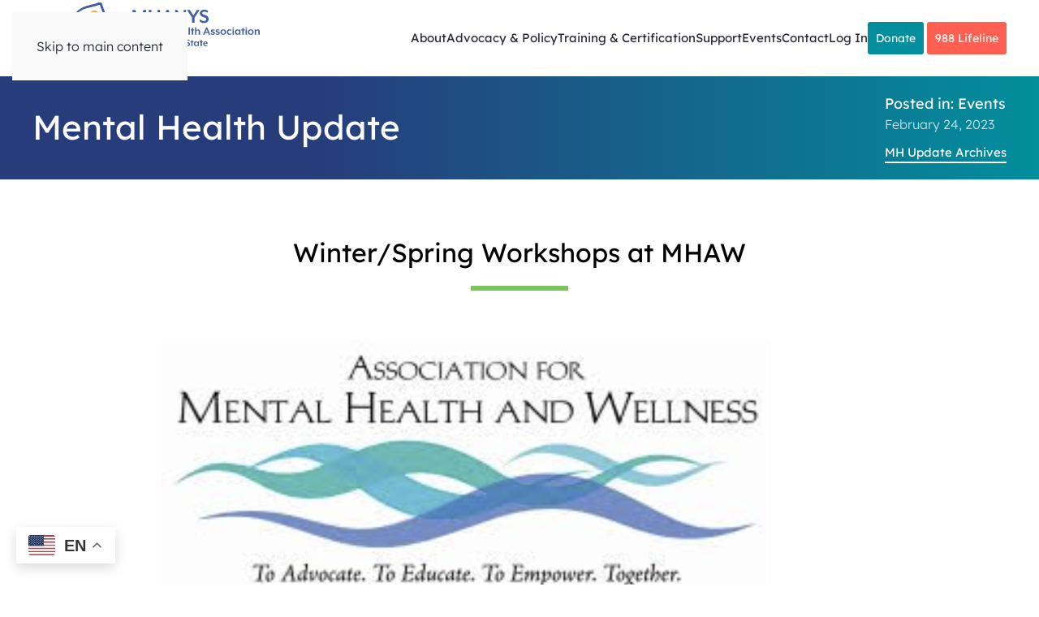

--- FILE ---
content_type: text/html; charset=UTF-8
request_url: https://mhanys.org/mh_update/winter-spring-workshops-at-mhaw/
body_size: 20586
content:
<!DOCTYPE html>
<html lang="en-US">
    <head>
        <meta charset="UTF-8">
        <meta name="viewport" content="width=device-width, initial-scale=1">
        <link rel="icon" href="/wp-content/uploads/2022/08/mha_fav.fw_.png" sizes="any">
                <link rel="apple-touch-icon" href="/wp-content/uploads/2022/08/mha_icon.fw_.png">
                <meta name='robots' content='index, follow, max-image-preview:large, max-snippet:-1, max-video-preview:-1' />

            <script data-no-defer="1" data-ezscrex="false" data-cfasync="false" data-pagespeed-no-defer data-cookieconsent="ignore">
                var ctPublicFunctions = {"_ajax_nonce":"26626e1351","_rest_nonce":"6ec9867db1","_ajax_url":"\/wp-admin\/admin-ajax.php","_rest_url":"https:\/\/mhanys.org\/wp-json\/","data__cookies_type":"none","data__ajax_type":"rest","data__bot_detector_enabled":"0","data__frontend_data_log_enabled":1,"cookiePrefix":"","wprocket_detected":false,"host_url":"mhanys.org","text__ee_click_to_select":"Click to select the whole data","text__ee_original_email":"The complete one is","text__ee_got_it":"Got it","text__ee_blocked":"Blocked","text__ee_cannot_connect":"Cannot connect","text__ee_cannot_decode":"Can not decode email. Unknown reason","text__ee_email_decoder":"CleanTalk email decoder","text__ee_wait_for_decoding":"The magic is on the way!","text__ee_decoding_process":"Please wait a few seconds while we decode the contact data."}
            </script>
        
            <script data-no-defer="1" data-ezscrex="false" data-cfasync="false" data-pagespeed-no-defer data-cookieconsent="ignore">
                var ctPublic = {"_ajax_nonce":"26626e1351","settings__forms__check_internal":"0","settings__forms__check_external":"0","settings__forms__force_protection":"0","settings__forms__search_test":"1","settings__forms__wc_add_to_cart":"0","settings__data__bot_detector_enabled":"0","settings__sfw__anti_crawler":0,"blog_home":"https:\/\/mhanys.org\/","pixel__setting":"3","pixel__enabled":false,"pixel__url":"https:\/\/moderate9-v4.cleantalk.org\/pixel\/83108e202556f18db5af7c4115232abf.gif","data__email_check_before_post":"1","data__email_check_exist_post":"0","data__cookies_type":"none","data__key_is_ok":true,"data__visible_fields_required":true,"wl_brandname":"Anti-Spam by CleanTalk","wl_brandname_short":"CleanTalk","ct_checkjs_key":"e6f2d7c6646a89f719f0aab40602258629c08d908ecd4987a553e406e3dea47a","emailEncoderPassKey":"0c2896fb70e8a06fe5378188ec29cb8b","bot_detector_forms_excluded":"W10=","advancedCacheExists":false,"varnishCacheExists":false,"wc_ajax_add_to_cart":true}
            </script>
        
	<!-- This site is optimized with the Yoast SEO plugin v26.7 - https://yoast.com/wordpress/plugins/seo/ -->
	<title>Winter/Spring Workshops at MHAW - Mental Health Association in NYS, Inc.</title>
	<link rel="canonical" href="https://mhanys.org/mh_update/winter-spring-workshops-at-mhaw/" />
	<meta property="og:locale" content="en_US" />
	<meta property="og:type" content="article" />
	<meta property="og:title" content="Winter/Spring Workshops at MHAW - Mental Health Association in NYS, Inc." />
	<meta property="og:description" content="&nbsp; Wednesday, 03/08/23; 9am-12pm (3 CEs) Providing and Participating in Effective Clinical Supervision:  A Trauma-Informed Approach Sarah M. Yanosy, LCSW-R Event Link: http://events.constantcontact.com/register/event?llr=m6oi4gwab&amp;oeidk=a07ejmclp5008c8d2c6 Learn how to incorporate a trauma-informed process for clinical supervision, whether you are a supervisor or supervisee.   Thursday, 03/16/23; 9am-12pm (3 CEs) The Children’s Mental Health Conference presents: Coping Skills for Youth: Supporting [&hellip;]" />
	<meta property="og:url" content="https://mhanys.org/mh_update/winter-spring-workshops-at-mhaw/" />
	<meta property="og:site_name" content="Mental Health Association in NYS, Inc." />
	<meta property="article:publisher" content="https://www.facebook.com/mhaacrossnys" />
	<meta property="og:image" content="https://mhanys.org/wp-content/uploads/2023/02/association-of-mental-health-and-wellness.png" />
	<meta name="twitter:card" content="summary_large_image" />
	<meta name="twitter:site" content="@MHAacrossNYS" />
	<script type="application/ld+json" class="yoast-schema-graph">{"@context":"https://schema.org","@graph":[{"@type":"WebPage","@id":"https://mhanys.org/mh_update/winter-spring-workshops-at-mhaw/","url":"https://mhanys.org/mh_update/winter-spring-workshops-at-mhaw/","name":"Winter/Spring Workshops at MHAW - Mental Health Association in NYS, Inc.","isPartOf":{"@id":"https://mhanys.org/#website"},"primaryImageOfPage":{"@id":"https://mhanys.org/mh_update/winter-spring-workshops-at-mhaw/#primaryimage"},"image":{"@id":"https://mhanys.org/mh_update/winter-spring-workshops-at-mhaw/#primaryimage"},"thumbnailUrl":"https://mhanys.org/wp-content/uploads/2023/02/association-of-mental-health-and-wellness.png","datePublished":"2023-02-24T21:28:32+00:00","breadcrumb":{"@id":"https://mhanys.org/mh_update/winter-spring-workshops-at-mhaw/#breadcrumb"},"inLanguage":"en-US","potentialAction":[{"@type":"ReadAction","target":["https://mhanys.org/mh_update/winter-spring-workshops-at-mhaw/"]}]},{"@type":"ImageObject","inLanguage":"en-US","@id":"https://mhanys.org/mh_update/winter-spring-workshops-at-mhaw/#primaryimage","url":"https://mhanys.org/wp-content/uploads/2023/02/association-of-mental-health-and-wellness.png","contentUrl":"https://mhanys.org/wp-content/uploads/2023/02/association-of-mental-health-and-wellness.png","width":790,"height":355},{"@type":"BreadcrumbList","@id":"https://mhanys.org/mh_update/winter-spring-workshops-at-mhaw/#breadcrumb","itemListElement":[{"@type":"ListItem","position":1,"name":"Home","item":"https://mhanys.org/"},{"@type":"ListItem","position":2,"name":"MH Updates","item":"https://mhanys.org/mh_update/"},{"@type":"ListItem","position":3,"name":"Winter/Spring Workshops at MHAW"}]},{"@type":"WebSite","@id":"https://mhanys.org/#website","url":"https://mhanys.org/","name":"Mental Health Association in NYS, Inc.","description":"Healthy Minds for a Healthy New York","publisher":{"@id":"https://mhanys.org/#organization"},"potentialAction":[{"@type":"SearchAction","target":{"@type":"EntryPoint","urlTemplate":"https://mhanys.org/?s={search_term_string}"},"query-input":{"@type":"PropertyValueSpecification","valueRequired":true,"valueName":"search_term_string"}}],"inLanguage":"en-US"},{"@type":"Organization","@id":"https://mhanys.org/#organization","name":"MHANYS","alternateName":"Mental Health Association in New York State","url":"https://mhanys.org/","logo":{"@type":"ImageObject","inLanguage":"en-US","@id":"https://mhanys.org/#/schema/logo/image/","url":"https://mhanys.org/wp-content/uploads/2022/09/MHANYS-Final-Logo.svg","contentUrl":"https://mhanys.org/wp-content/uploads/2022/09/MHANYS-Final-Logo.svg","width":1,"height":1,"caption":"MHANYS"},"image":{"@id":"https://mhanys.org/#/schema/logo/image/"},"sameAs":["https://www.facebook.com/mhaacrossnys","https://x.com/MHAacrossNYS"]}]}</script>
	<!-- / Yoast SEO plugin. -->


<link rel="alternate" type="application/rss+xml" title="Mental Health Association in NYS, Inc. &raquo; Feed" href="https://mhanys.org/feed/" />
<link rel="alternate" type="application/rss+xml" title="Mental Health Association in NYS, Inc. &raquo; Comments Feed" href="https://mhanys.org/comments/feed/" />
<link rel="alternate" title="oEmbed (JSON)" type="application/json+oembed" href="https://mhanys.org/wp-json/oembed/1.0/embed?url=https%3A%2F%2Fmhanys.org%2Fmh_update%2Fwinter-spring-workshops-at-mhaw%2F" />
<link rel="alternate" title="oEmbed (XML)" type="text/xml+oembed" href="https://mhanys.org/wp-json/oembed/1.0/embed?url=https%3A%2F%2Fmhanys.org%2Fmh_update%2Fwinter-spring-workshops-at-mhaw%2F&#038;format=xml" />
<link rel='stylesheet' id='dashicons-css' href='//mhanys.org/wp-includes/css/dashicons.min.css?ver=01523b840a5f30d083047705e9a399d4' media='all' />
<link rel='stylesheet' id='thickbox-css' href='//mhanys.org/wp-includes/js/thickbox/thickbox.css?ver=01523b840a5f30d083047705e9a399d4' media='all' />
<link rel='stylesheet' id='scormcloud-post-style-css' href='//mhanys.org/wp-content/plugins/scormcloud/css/scormcloud.post.css?ver=01523b840a5f30d083047705e9a399d4' media='all' />
<link rel='stylesheet' id='mp-theme-css' href='//mhanys.org/wp-content/plugins/memberpress/css/ui/theme.css?ver=1.12.11' media='all' />
<link rel='stylesheet' id='mp-login-css-css' href='//mhanys.org/wp-content/plugins/memberpress/css/ui/login.css?ver=1.12.11' media='all' />
<style id='wp-emoji-styles-inline-css'>

	img.wp-smiley, img.emoji {
		display: inline !important;
		border: none !important;
		box-shadow: none !important;
		height: 1em !important;
		width: 1em !important;
		margin: 0 0.07em !important;
		vertical-align: -0.1em !important;
		background: none !important;
		padding: 0 !important;
	}
/*# sourceURL=wp-emoji-styles-inline-css */
</style>
<link rel='stylesheet' id='wp-block-library-css' href='//mhanys.org/wp-includes/css/dist/block-library/style.min.css?ver=01523b840a5f30d083047705e9a399d4' media='all' />
<link rel='stylesheet' id='wc-blocks-style-css' href='//mhanys.org/wp-content/plugins/woocommerce/assets/client/blocks/wc-blocks.css?ver=wc-10.4.3' media='all' />
<style id='global-styles-inline-css'>
:root{--wp--preset--aspect-ratio--square: 1;--wp--preset--aspect-ratio--4-3: 4/3;--wp--preset--aspect-ratio--3-4: 3/4;--wp--preset--aspect-ratio--3-2: 3/2;--wp--preset--aspect-ratio--2-3: 2/3;--wp--preset--aspect-ratio--16-9: 16/9;--wp--preset--aspect-ratio--9-16: 9/16;--wp--preset--color--black: #000000;--wp--preset--color--cyan-bluish-gray: #abb8c3;--wp--preset--color--white: #ffffff;--wp--preset--color--pale-pink: #f78da7;--wp--preset--color--vivid-red: #cf2e2e;--wp--preset--color--luminous-vivid-orange: #ff6900;--wp--preset--color--luminous-vivid-amber: #fcb900;--wp--preset--color--light-green-cyan: #7bdcb5;--wp--preset--color--vivid-green-cyan: #00d084;--wp--preset--color--pale-cyan-blue: #8ed1fc;--wp--preset--color--vivid-cyan-blue: #0693e3;--wp--preset--color--vivid-purple: #9b51e0;--wp--preset--gradient--vivid-cyan-blue-to-vivid-purple: linear-gradient(135deg,rgb(6,147,227) 0%,rgb(155,81,224) 100%);--wp--preset--gradient--light-green-cyan-to-vivid-green-cyan: linear-gradient(135deg,rgb(122,220,180) 0%,rgb(0,208,130) 100%);--wp--preset--gradient--luminous-vivid-amber-to-luminous-vivid-orange: linear-gradient(135deg,rgb(252,185,0) 0%,rgb(255,105,0) 100%);--wp--preset--gradient--luminous-vivid-orange-to-vivid-red: linear-gradient(135deg,rgb(255,105,0) 0%,rgb(207,46,46) 100%);--wp--preset--gradient--very-light-gray-to-cyan-bluish-gray: linear-gradient(135deg,rgb(238,238,238) 0%,rgb(169,184,195) 100%);--wp--preset--gradient--cool-to-warm-spectrum: linear-gradient(135deg,rgb(74,234,220) 0%,rgb(151,120,209) 20%,rgb(207,42,186) 40%,rgb(238,44,130) 60%,rgb(251,105,98) 80%,rgb(254,248,76) 100%);--wp--preset--gradient--blush-light-purple: linear-gradient(135deg,rgb(255,206,236) 0%,rgb(152,150,240) 100%);--wp--preset--gradient--blush-bordeaux: linear-gradient(135deg,rgb(254,205,165) 0%,rgb(254,45,45) 50%,rgb(107,0,62) 100%);--wp--preset--gradient--luminous-dusk: linear-gradient(135deg,rgb(255,203,112) 0%,rgb(199,81,192) 50%,rgb(65,88,208) 100%);--wp--preset--gradient--pale-ocean: linear-gradient(135deg,rgb(255,245,203) 0%,rgb(182,227,212) 50%,rgb(51,167,181) 100%);--wp--preset--gradient--electric-grass: linear-gradient(135deg,rgb(202,248,128) 0%,rgb(113,206,126) 100%);--wp--preset--gradient--midnight: linear-gradient(135deg,rgb(2,3,129) 0%,rgb(40,116,252) 100%);--wp--preset--font-size--small: 13px;--wp--preset--font-size--medium: 20px;--wp--preset--font-size--large: 36px;--wp--preset--font-size--x-large: 42px;--wp--preset--spacing--20: 0.44rem;--wp--preset--spacing--30: 0.67rem;--wp--preset--spacing--40: 1rem;--wp--preset--spacing--50: 1.5rem;--wp--preset--spacing--60: 2.25rem;--wp--preset--spacing--70: 3.38rem;--wp--preset--spacing--80: 5.06rem;--wp--preset--shadow--natural: 6px 6px 9px rgba(0, 0, 0, 0.2);--wp--preset--shadow--deep: 12px 12px 50px rgba(0, 0, 0, 0.4);--wp--preset--shadow--sharp: 6px 6px 0px rgba(0, 0, 0, 0.2);--wp--preset--shadow--outlined: 6px 6px 0px -3px rgb(255, 255, 255), 6px 6px rgb(0, 0, 0);--wp--preset--shadow--crisp: 6px 6px 0px rgb(0, 0, 0);}:where(.is-layout-flex){gap: 0.5em;}:where(.is-layout-grid){gap: 0.5em;}body .is-layout-flex{display: flex;}.is-layout-flex{flex-wrap: wrap;align-items: center;}.is-layout-flex > :is(*, div){margin: 0;}body .is-layout-grid{display: grid;}.is-layout-grid > :is(*, div){margin: 0;}:where(.wp-block-columns.is-layout-flex){gap: 2em;}:where(.wp-block-columns.is-layout-grid){gap: 2em;}:where(.wp-block-post-template.is-layout-flex){gap: 1.25em;}:where(.wp-block-post-template.is-layout-grid){gap: 1.25em;}.has-black-color{color: var(--wp--preset--color--black) !important;}.has-cyan-bluish-gray-color{color: var(--wp--preset--color--cyan-bluish-gray) !important;}.has-white-color{color: var(--wp--preset--color--white) !important;}.has-pale-pink-color{color: var(--wp--preset--color--pale-pink) !important;}.has-vivid-red-color{color: var(--wp--preset--color--vivid-red) !important;}.has-luminous-vivid-orange-color{color: var(--wp--preset--color--luminous-vivid-orange) !important;}.has-luminous-vivid-amber-color{color: var(--wp--preset--color--luminous-vivid-amber) !important;}.has-light-green-cyan-color{color: var(--wp--preset--color--light-green-cyan) !important;}.has-vivid-green-cyan-color{color: var(--wp--preset--color--vivid-green-cyan) !important;}.has-pale-cyan-blue-color{color: var(--wp--preset--color--pale-cyan-blue) !important;}.has-vivid-cyan-blue-color{color: var(--wp--preset--color--vivid-cyan-blue) !important;}.has-vivid-purple-color{color: var(--wp--preset--color--vivid-purple) !important;}.has-black-background-color{background-color: var(--wp--preset--color--black) !important;}.has-cyan-bluish-gray-background-color{background-color: var(--wp--preset--color--cyan-bluish-gray) !important;}.has-white-background-color{background-color: var(--wp--preset--color--white) !important;}.has-pale-pink-background-color{background-color: var(--wp--preset--color--pale-pink) !important;}.has-vivid-red-background-color{background-color: var(--wp--preset--color--vivid-red) !important;}.has-luminous-vivid-orange-background-color{background-color: var(--wp--preset--color--luminous-vivid-orange) !important;}.has-luminous-vivid-amber-background-color{background-color: var(--wp--preset--color--luminous-vivid-amber) !important;}.has-light-green-cyan-background-color{background-color: var(--wp--preset--color--light-green-cyan) !important;}.has-vivid-green-cyan-background-color{background-color: var(--wp--preset--color--vivid-green-cyan) !important;}.has-pale-cyan-blue-background-color{background-color: var(--wp--preset--color--pale-cyan-blue) !important;}.has-vivid-cyan-blue-background-color{background-color: var(--wp--preset--color--vivid-cyan-blue) !important;}.has-vivid-purple-background-color{background-color: var(--wp--preset--color--vivid-purple) !important;}.has-black-border-color{border-color: var(--wp--preset--color--black) !important;}.has-cyan-bluish-gray-border-color{border-color: var(--wp--preset--color--cyan-bluish-gray) !important;}.has-white-border-color{border-color: var(--wp--preset--color--white) !important;}.has-pale-pink-border-color{border-color: var(--wp--preset--color--pale-pink) !important;}.has-vivid-red-border-color{border-color: var(--wp--preset--color--vivid-red) !important;}.has-luminous-vivid-orange-border-color{border-color: var(--wp--preset--color--luminous-vivid-orange) !important;}.has-luminous-vivid-amber-border-color{border-color: var(--wp--preset--color--luminous-vivid-amber) !important;}.has-light-green-cyan-border-color{border-color: var(--wp--preset--color--light-green-cyan) !important;}.has-vivid-green-cyan-border-color{border-color: var(--wp--preset--color--vivid-green-cyan) !important;}.has-pale-cyan-blue-border-color{border-color: var(--wp--preset--color--pale-cyan-blue) !important;}.has-vivid-cyan-blue-border-color{border-color: var(--wp--preset--color--vivid-cyan-blue) !important;}.has-vivid-purple-border-color{border-color: var(--wp--preset--color--vivid-purple) !important;}.has-vivid-cyan-blue-to-vivid-purple-gradient-background{background: var(--wp--preset--gradient--vivid-cyan-blue-to-vivid-purple) !important;}.has-light-green-cyan-to-vivid-green-cyan-gradient-background{background: var(--wp--preset--gradient--light-green-cyan-to-vivid-green-cyan) !important;}.has-luminous-vivid-amber-to-luminous-vivid-orange-gradient-background{background: var(--wp--preset--gradient--luminous-vivid-amber-to-luminous-vivid-orange) !important;}.has-luminous-vivid-orange-to-vivid-red-gradient-background{background: var(--wp--preset--gradient--luminous-vivid-orange-to-vivid-red) !important;}.has-very-light-gray-to-cyan-bluish-gray-gradient-background{background: var(--wp--preset--gradient--very-light-gray-to-cyan-bluish-gray) !important;}.has-cool-to-warm-spectrum-gradient-background{background: var(--wp--preset--gradient--cool-to-warm-spectrum) !important;}.has-blush-light-purple-gradient-background{background: var(--wp--preset--gradient--blush-light-purple) !important;}.has-blush-bordeaux-gradient-background{background: var(--wp--preset--gradient--blush-bordeaux) !important;}.has-luminous-dusk-gradient-background{background: var(--wp--preset--gradient--luminous-dusk) !important;}.has-pale-ocean-gradient-background{background: var(--wp--preset--gradient--pale-ocean) !important;}.has-electric-grass-gradient-background{background: var(--wp--preset--gradient--electric-grass) !important;}.has-midnight-gradient-background{background: var(--wp--preset--gradient--midnight) !important;}.has-small-font-size{font-size: var(--wp--preset--font-size--small) !important;}.has-medium-font-size{font-size: var(--wp--preset--font-size--medium) !important;}.has-large-font-size{font-size: var(--wp--preset--font-size--large) !important;}.has-x-large-font-size{font-size: var(--wp--preset--font-size--x-large) !important;}
/*# sourceURL=global-styles-inline-css */
</style>

<style id='classic-theme-styles-inline-css'>
/*! This file is auto-generated */
.wp-block-button__link{color:#fff;background-color:#32373c;border-radius:9999px;box-shadow:none;text-decoration:none;padding:calc(.667em + 2px) calc(1.333em + 2px);font-size:1.125em}.wp-block-file__button{background:#32373c;color:#fff;text-decoration:none}
/*# sourceURL=/wp-includes/css/classic-themes.min.css */
</style>
<link rel='stylesheet' id='cleantalk-public-css-css' href='//mhanys.org/wp-content/plugins/cleantalk-spam-protect/css/cleantalk-public.min.css?ver=6.70.1_1766315706' media='all' />
<link rel='stylesheet' id='cleantalk-email-decoder-css-css' href='//mhanys.org/wp-content/plugins/cleantalk-spam-protect/css/cleantalk-email-decoder.min.css?ver=6.70.1_1766315706' media='all' />
<link rel='stylesheet' id='webui-popover-css' href='//mhanys.org/wp-content/plugins/lifterlms/assets/vendor/webui-popover/jquery.webui-popover.min.css?ver=1.2.15' media='all' />
<link rel='stylesheet' id='lifterlms-styles-css' href='//mhanys.org/wp-content/plugins/lifterlms/assets/css/lifterlms.min.css?ver=9.2.0' media='all' />
<style id='woocommerce-inline-inline-css'>
.woocommerce form .form-row .required { visibility: visible; }
/*# sourceURL=woocommerce-inline-inline-css */
</style>
<link rel='stylesheet' id='h5p-plugin-styles-css' href='//mhanys.org/wp-content/plugins/h5p/h5p-php-library/styles/h5p.css?ver=1.16.2' media='all' />
<link rel='stylesheet' id='if-menu-site-css-css' href='//mhanys.org/wp-content/plugins/if-menu/assets/if-menu-site.css?ver=01523b840a5f30d083047705e9a399d4' media='all' />
<link rel='stylesheet' id='chld_thm_cfg_child-css' href='//mhanys.org/wp-content/themes/MHANYS-child/style.css?ver=2.7.16.1652709023' media='all' />
<link rel='stylesheet' id='dflip-style-css' href='//mhanys.org/wp-content/plugins/3d-flipbook-dflip-lite/assets/css/dflip.min.css?ver=2.4.20' media='all' />
<link rel='stylesheet' id='uwa-front-css-css' href='//mhanys.org/wp-content/plugins/ultimate-woocommerce-auction-pro/assets/css/uwa-front.css?ver=2.4.4' media='' />
<link rel='stylesheet' id='video-conferencing-with-zoom-api-css' href='//mhanys.org/wp-content/plugins/video-conferencing-with-zoom-api/assets/public/css/style.min.css?ver=4.6.5' media='all' />
<link href="https://mhanys.org/wp-content/themes/yootheme/css/theme.1.css?ver=1768401338" rel="stylesheet">
<script src="//mhanys.org/wp-includes/js/jquery/jquery.min.js?ver=3.7.1" id="jquery-core-js"></script>
<script src="//mhanys.org/wp-includes/js/jquery/jquery-migrate.min.js?ver=3.4.1" id="jquery-migrate-js"></script>
<script src="//mhanys.org/wp-content/plugins/scormcloud/scripts/scormcloud.dialog.js?ver=01523b840a5f30d083047705e9a399d4" id="scormclouddialog-js"></script>
<script src="//mhanys.org/wp-content/plugins/scormcloud/scripts/scormcloud.post.js?ver=01523b840a5f30d083047705e9a399d4" id="scormcloud-post-js"></script>
<script src="//mhanys.org/wp-includes/js/underscore.min.js?ver=1.13.7" id="underscore-js"></script>
<script src="//mhanys.org/wp-includes/js/dist/hooks.min.js?ver=dd5603f07f9220ed27f1" id="wp-hooks-js"></script>
<script src="//mhanys.org/wp-includes/js/dist/i18n.min.js?ver=c26c3dc7bed366793375" id="wp-i18n-js"></script>
<script id="wp-i18n-js-after">
wp.i18n.setLocaleData( { 'text direction\u0004ltr': [ 'ltr' ] } );
//# sourceURL=wp-i18n-js-after
</script>
<script src="//mhanys.org/wp-content/plugins/memberpress/js/login.js?ver=1.12.11" id="mepr-login-js-js"></script>
<script src="//mhanys.org/wp-content/plugins/cleantalk-spam-protect/js/apbct-public-bundle_gathering.min.js?ver=6.70.1_1766315707" id="apbct-public-bundle_gathering.min-js-js"></script>
<script src="//mhanys.org/wp-content/plugins/woocommerce/assets/js/jquery-blockui/jquery.blockUI.min.js?ver=2.7.0-wc.10.4.3" id="wc-jquery-blockui-js" defer data-wp-strategy="defer"></script>
<script id="wc-add-to-cart-js-extra">
var wc_add_to_cart_params = {"ajax_url":"/wp-admin/admin-ajax.php","wc_ajax_url":"/?wc-ajax=%%endpoint%%","i18n_view_cart":"View cart","cart_url":"https://mhanys.org/cart/","is_cart":"","cart_redirect_after_add":"no"};
//# sourceURL=wc-add-to-cart-js-extra
</script>
<script src="//mhanys.org/wp-content/plugins/woocommerce/assets/js/frontend/add-to-cart.min.js?ver=10.4.3" id="wc-add-to-cart-js" defer data-wp-strategy="defer"></script>
<script src="//mhanys.org/wp-content/plugins/woocommerce/assets/js/js-cookie/js.cookie.min.js?ver=2.1.4-wc.10.4.3" id="wc-js-cookie-js" defer data-wp-strategy="defer"></script>
<script id="woocommerce-js-extra">
var woocommerce_params = {"ajax_url":"/wp-admin/admin-ajax.php","wc_ajax_url":"/?wc-ajax=%%endpoint%%","i18n_password_show":"Show password","i18n_password_hide":"Hide password"};
//# sourceURL=woocommerce-js-extra
</script>
<script src="//mhanys.org/wp-content/plugins/woocommerce/assets/js/frontend/woocommerce.min.js?ver=10.4.3" id="woocommerce-js" defer data-wp-strategy="defer"></script>
<script id="uwa-front-js-extra">
var uwa_data = {"expired":"Auction has Expired!","gtm_offset":"-5","started":"Auction Started! Please refresh page.","outbid_message":"\n\u003Cul class=\"woocommerce-error\" role=\"alert\"\u003E\n\t\t\t\u003Cli\u003E\n\t\t\tYou have been outbid.\t\t\u003C/li\u003E\n\t\u003C/ul\u003E\n","hide_compact":"no","anti_sniping_timer_update_noti":"auto_page_refresh","anti_sniping_timer_update_noti_msg":"Time left has changed due to soft-close","antisniping_check":"yes","reload_page":"no"};
var WpUat = {"calendar_icon":"\u003Ci class=\"dashicons-calendar-alt\"\u003E\u003C/i\u003E"};
var WooUa = {"ajaxurl":"https://mhanys.org/wp-admin/admin-ajax.php","ua_nonce":"108633c693","last_timestamp":"1748049810","calendar_image":"https://mhanys.org/wp-content/plugins/woocommerce/assets/images/calendar.png"};
var UWA_Ajax_Qry = {"ajaqry":"/mh_update/winter-spring-workshops-at-mhaw/?uwa-ajax"};
//# sourceURL=uwa-front-js-extra
</script>
<script src="//mhanys.org/wp-content/plugins/ultimate-woocommerce-auction-pro/includes//clock/js/uwa-front.js?ver=2.4.4" id="uwa-front-js"></script>
<script id="uwa-jquery-countdown-js-extra">
var multi_lang_data = {"labels":{"Years":"Years","Months":"Months","Weeks":"Weeks","Days":"Day(s)","Hours":"Hour(s)","Minutes":"Min(s)","Seconds":"Sec(s)"},"labels1":{"Year":"Year","Month":"Month","Week":"Week","Day":"Day","Hour":"Hour","Minute":"Min","Second":"Sec"},"compactLabels":{"y":"y","m":"m","w":"w","d":"d"},"settings":{"listpage":"no"}};
//# sourceURL=uwa-jquery-countdown-js-extra
</script>
<script src="//mhanys.org/wp-content/plugins/ultimate-woocommerce-auction-pro/includes/clock/js/jquery.countdown.min.js?ver=2.4.4" id="uwa-jquery-countdown-js"></script>
<script src="//mhanys.org/wp-content/plugins/ultimate-woocommerce-auction-pro/includes/clock/js/jquery.countdown-multi-lang.js?ver=2.4.4" id="uwa-jquery-countdown-multi-lang-js"></script>
<link rel="https://api.w.org/" href="https://mhanys.org/wp-json/" /><link rel="alternate" title="JSON" type="application/json" href="https://mhanys.org/wp-json/wp/v2/mh_update/62037" /><link rel="EditURI" type="application/rsd+xml" title="RSD" href="https://mhanys.org/xmlrpc.php?rsd" />
<script id="llms-inline-header-scripts" type="text/javascript">		( function(){
			function dispatchEvent( type ) {
				document.dispatchEvent( new Event( type ) );
			}
			document.addEventListener( 'copy', function( event ) {
				// Allow copying if the target is an input or textarea element
				if (event.target.tagName === 'INPUT' || event.target.tagName === 'TEXTAREA') {
					return; // Let the default copy behavior proceed
				}
				
				// Prevent copying outside input/textarea elements
				event.preventDefault();
				event.clipboardData.setData( 'text/plain', 'Copying is not allowed.' );
				dispatchEvent( 'llms-copy-prevented' );
			}, false );
			document.addEventListener( 'contextmenu', function( event ) {
				// Prevent right-click context menu on images
				if ( event.target && 'IMG' === event.target.nodeName ) {
					event.preventDefault();
					dispatchEvent( 'llms-context-prevented' );
				}
			}, false );
		} )();
		</script>	<noscript><style>.woocommerce-product-gallery{ opacity: 1 !important; }</style></noscript>
	<script src="https://mhanys.org/wp-content/themes/yootheme/packages/theme-cookie/app/cookie.min.js?ver=4.5.33" defer></script>
<script src="https://mhanys.org/wp-content/themes/yootheme/vendor/assets/uikit/dist/js/uikit.min.js?ver=4.5.33"></script>
<script src="https://mhanys.org/wp-content/themes/yootheme/vendor/assets/uikit/dist/js/uikit-icons-line-gallery.min.js?ver=4.5.33"></script>
<script src="https://mhanys.org/wp-content/themes/yootheme/js/theme.js?ver=4.5.33"></script>
<script>window.yootheme ||= {}; var $theme = yootheme.theme = {"cookie":{"mode":"notification","template":"<div class=\"tm-cookie-banner uk-section uk-section-xsmall uk-section-muted uk-position-bottom uk-position-fixed\">\n        <div class=\"uk-container uk-container-expand uk-text-center\">\n\n            <h6>By using this website, you agree to the use of cookies as described in the MHANYS <a href=\"https:\/\/mhanys.org\/privacy#cookies\" target=\"_blank\" rel=\"noopener\">Privacy Policy<\/a>.<\/h6>\n                            <button type=\"button\" class=\"js-accept uk-button uk-button-text uk-margin-small-left\" data-uk-toggle=\"target: !.uk-section; animation: true\">Ok<\/button>\n            \n            \n        <\/div>\n    <\/div>","position":"bottom"},"i18n":{"close":{"label":"Close","0":"yootheme"},"totop":{"label":"Back to top","0":"yootheme"},"marker":{"label":"Open","0":"yootheme"},"navbarToggleIcon":{"label":"Open menu","0":"yootheme"},"paginationPrevious":{"label":"Previous page","0":"yootheme"},"paginationNext":{"label":"Next page","0":"yootheme"},"searchIcon":{"toggle":"Open Search","submit":"Submit Search"},"slider":{"next":"Next slide","previous":"Previous slide","slideX":"Slide %s","slideLabel":"%s of %s"},"slideshow":{"next":"Next slide","previous":"Previous slide","slideX":"Slide %s","slideLabel":"%s of %s"},"lightboxPanel":{"next":"Next slide","previous":"Previous slide","slideLabel":"%s of %s","close":"Close"}}};</script>
<script>window.dataLayer = window.dataLayer || [];
function gtag(){dataLayer.push(arguments);}
gtag('js', new Date());

gtag('config', 'G-HBP8LXJ0Z7');


<!-- Google Tag Manager -->
(function(w,d,s,l,i){w[l]=w[l]||[];w[l].push({'gtm.start':
new Date().getTime(),event:'gtm.js'});var f=d.getElementsByTagName(s)[0],
j=d.createElement(s),dl=l!='dataLayer'?'&l='+l:'';j.async=true;j.src=
'https://www.googletagmanager.com/gtm.js?id='+i+dl;f.parentNode.insertBefore(j,f);
})(window,document,'script','dataLayer','GTM-W2C3SS2');
<!-- End Google Tag Manager --></script>		<style id="wp-custom-css">
			.has-dancing-script-font-family {
    font-family: 'Dancing Script';
}

.has-pirata-one-font-family {
    font-family: 'Pirata One';
}

.has-imperial-script-font-family {font-family: 'Imperial Script';}

.has-sans-serif-font-family {font-family: 'Sans Serif';}
		</style>
		    <link rel='stylesheet' id='wc-stripe-blocks-checkout-style-css' href='//mhanys.org/wp-content/plugins/woocommerce-gateway-stripe/build/upe-blocks.css?ver=5149cca93b0373758856' media='all' />
</head>
    <body data-rsssl=1 class="wp-singular mh_update-template-default single single-mh_update postid-62037 wp-theme-yootheme wp-child-theme-MHANYS-child  theme-yootheme woocommerce-no-js">

        
        <div class="uk-hidden-visually uk-notification uk-notification-top-left uk-width-auto">
            <div class="uk-notification-message">
                <a href="#tm-main" class="uk-link-reset">Skip to main content</a>
            </div>
        </div>

        
        
        <div class="tm-page">

                        


<header class="tm-header-mobile uk-hidden@m">


    
        <div class="uk-navbar-container">

            <div class="uk-container uk-container-expand">
                <nav class="uk-navbar" uk-navbar="{&quot;align&quot;:&quot;left&quot;,&quot;container&quot;:&quot;.tm-header-mobile&quot;,&quot;boundary&quot;:&quot;.tm-header-mobile .uk-navbar-container&quot;}">

                                        <div class="uk-navbar-left ">

                        
                                                    <a uk-toggle href="#tm-dialog-mobile" class="uk-navbar-toggle uk-navbar-toggle-animate">

        
        <div uk-navbar-toggle-icon></div>

        
    </a>                        
                        
                    </div>
                    
                                        <div class="uk-navbar-center">

                                                    <a href="https://mhanys.org/" aria-label="Back to home" class="uk-logo uk-navbar-item">
    <img alt="MHANYS Logo" loading="eager" width="250" src="/wp-content/uploads/2022/09/MHANYS-Final-Logo.svg"></a>                        
                        
                    </div>
                    
                    
                </nav>
            </div>

        </div>

    



    
    
        <div id="tm-dialog-mobile" class="uk-dropbar uk-dropbar-top" uk-drop="{&quot;clsDrop&quot;:&quot;uk-dropbar&quot;,&quot;flip&quot;:&quot;false&quot;,&quot;container&quot;:&quot;.tm-header-mobile&quot;,&quot;target-y&quot;:&quot;.tm-header-mobile .uk-navbar-container&quot;,&quot;mode&quot;:&quot;click&quot;,&quot;target-x&quot;:&quot;.tm-header-mobile .uk-navbar-container&quot;,&quot;stretch&quot;:true,&quot;pos&quot;:&quot;bottom-left&quot;,&quot;bgScroll&quot;:&quot;false&quot;,&quot;animation&quot;:&quot;reveal-top&quot;,&quot;animateOut&quot;:true,&quot;duration&quot;:300,&quot;toggle&quot;:&quot;false&quot;}">

        <div class="tm-height-min-1-1 uk-flex uk-flex-column">

            
                        <div class="uk-margin-auto-bottom">
                
<div class="uk-grid uk-child-width-1-1" uk-grid>    <div>
<div class="uk-panel widget widget_custom_html" id="custom_html-3">

    
    <div class="textwidget custom-html-widget"><a class="uk-button uk-button-small uk-button-danger" href="https://988lifeline.org/" target="_blank">988 Lifeline</a>
<a class="uk-button uk-button-small uk-button-primary" href="https://mhanys.org/contribute/">Donate</a></div>
</div>
</div>    <div>
<div class="uk-panel widget widget_nav_menu" id="nav_menu-2">

    
    
<ul class="uk-nav uk-nav-default uk-nav-accordion" uk-nav="targets: &gt; .js-accordion" uk-scrollspy-nav="closest: li; scroll: true;">
    
	<li class="menu-item menu-item-type-post_type menu-item-object-page menu-item-has-children uk-parent"><a href="https://mhanys.org/about/">About <span uk-nav-parent-icon></span></a>
	<ul class="uk-nav-sub">

		<li class="menu-item menu-item-type-post_type menu-item-object-page"><a href="https://mhanys.org/board-of-directors/">Board of Directors</a></li>
		<li class="menu-item menu-item-type-post_type menu-item-object-page"><a href="https://mhanys.org/mental-health-associations-across-nys/">Affiliates</a></li>
		<li class="menu-item menu-item-type-post_type menu-item-object-page"><a href="https://mhanys.org/meet-our-staff/">Our Staff</a></li>
		<li class="menu-item menu-item-type-post_type menu-item-object-page"><a href="https://mhanys.org/programs/">Programs</a></li>
		<li class="menu-item menu-item-type-post_type menu-item-object-page"><a href="https://mhanys.org/mhanys-journal/">MHANYS Journal</a></li>
		<li class="menu-item menu-item-type-post_type menu-item-object-page"><a href="https://mhanys.org/opportunities/">Opportunities</a></li>
		<li class="menu-item menu-item-type-post_type menu-item-object-page"><a href="https://mhanys.org/contribute/">Donate</a></li></ul></li>
	<li class="menu-item menu-item-type-post_type menu-item-object-page menu-item-has-children uk-parent"><a href="https://mhanys.org/advocacy-policy/">Advocacy &#038; Policy <span uk-nav-parent-icon></span></a>
	<ul class="uk-nav-sub">

		<li class="menu-item menu-item-type-post_type menu-item-object-page"><a href="https://mhanys.org/action/">Legislative Action Community</a></li>
		<li class="menu-item menu-item-type-custom menu-item-object-custom"><a href="https://mhanys.org/mh_update">Mental Health Update</a></li>
		<li class="menu-item menu-item-type-post_type menu-item-object-page"><a href="https://mhanys.org/voter-empowerment-project/">Voter Empowerment Project</a></li>
		<li class="menu-item menu-item-type-post_type menu-item-object-page"><a href="https://mhanys.org/mental-health-matters-day/">Mental Health Matters Day</a></li></ul></li>
	<li class="menu-item menu-item-type-post_type menu-item-object-page menu-item-has-children uk-parent"><a href="https://mhanys.org/training-certification/">Training &#038; Certification <span uk-nav-parent-icon></span></a>
	<ul class="uk-nav-sub">

		<li class="menu-item menu-item-type-post_type menu-item-object-page"><a href="https://mhanys.org/carepath/">MHANYS CarePath™</a></li>
		<li class="menu-item menu-item-type-post_type menu-item-object-page"><a href="https://mhanys.org/mhfa/">Mental Health First Aid</a></li>
		<li class="menu-item menu-item-type-custom menu-item-object-custom"><a href="https://www.mentalhealthednys.org/take-a-training/">School Mental Health Resource & Training Center</a></li>
		<li class="menu-item menu-item-type-post_type menu-item-object-page"><a href="https://mhanys.org/self-paced-trainings/">Self-Paced Trainings</a></li></ul></li>
	<li class="menu-item menu-item-type-post_type menu-item-object-page menu-item-has-children uk-parent"><a href="https://mhanys.org/support/">Support <span uk-nav-parent-icon></span></a>
	<ul class="uk-nav-sub">

		<li class="menu-item menu-item-type-post_type menu-item-object-page"><a href="https://mhanys.org/getting-help/">Getting Help</a></li>
		<li class="menu-item menu-item-type-post_type menu-item-object-page"><a href="https://mhanys.org/stories-for-change/">Stories for Change</a></li>
		<li class="menu-item menu-item-type-post_type menu-item-object-page"><a href="https://mhanys.org/resources/">Resources</a></li></ul></li>
	<li class="menu-item menu-item-type-custom menu-item-object-custom menu-item-has-children js-accordion uk-parent"><a href>Events <span uk-nav-parent-icon></span></a>
	<ul class="uk-nav-sub">

		<li class="menu-item menu-item-type-post_type menu-item-object-page"><a href="https://mhanys.org/upcoming-events/">Upcoming Events</a></li>
		<li class="menu-item menu-item-type-post_type menu-item-object-page"><a href="https://mhanys.org/awards-dinner/">Awards Dinner</a></li>
		<li class="menu-item menu-item-type-post_type menu-item-object-page"><a href="https://mhanys.org/mental-health-awareness-month/">Mental Health Awareness Month</a></li>
		<li class="menu-item menu-item-type-post_type menu-item-object-page"><a href="https://mhanys.org/mental-health-awareness-month/auction/">MHANYS Auction</a></li></ul></li>
	<li class="menu-item menu-item-type-post_type menu-item-object-page"><a href="https://mhanys.org/contact/">Contact</a></li>
	<li class="menu-item menu-item-type-custom menu-item-object-custom"><a href="https://mhanys.org/wp-login.php">Log In </a></li></ul>

</div>
</div>    <div>
<div class="uk-panel widget widget_search" id="search-3">

    
    

    <form apbct-form-sign="native_search" id="search-0" action="https://mhanys.org/" method="get" role="search" class="uk-search uk-search-default uk-width-1-1"><span uk-search-icon></span><input name="s" placeholder="Search" required aria-label="Search" type="search" class="uk-search-input"><input
                    class="apbct_special_field apbct_email_id__search_form"
                    name="apbct__email_id__search_form"
                    aria-label="apbct__label_id__search_form"
                    type="text" size="30" maxlength="200" autocomplete="off"
                    value=""
                /><input
                   id="apbct_submit_id__search_form" 
                   class="apbct_special_field apbct__email_id__search_form"
                   name="apbct__label_id__search_form"
                   aria-label="apbct_submit_name__search_form"
                   type="submit"
                   size="30"
                   maxlength="200"
                   value="99055"
               /></form>
    

</div>
</div></div>            </div>
            
            
        </div>

    </div>
    

</header>




<header class="tm-header uk-visible@m">



        <div uk-sticky media="@m" show-on-up animation="uk-animation-slide-top" cls-active="uk-navbar-sticky" sel-target=".uk-navbar-container">
    
        <div class="uk-navbar-container">

            <div class="uk-container uk-container-xlarge">
                <nav class="uk-navbar" uk-navbar="{&quot;align&quot;:&quot;left&quot;,&quot;container&quot;:&quot;.tm-header &gt; [uk-sticky]&quot;,&quot;boundary&quot;:&quot;.tm-header .uk-navbar-container&quot;}">

                                        <div class="uk-navbar-left ">

                                                    <a href="https://mhanys.org/" aria-label="Back to home" class="uk-logo uk-navbar-item">
    <img alt="MHANYS Logo" loading="eager" width="280" src="/wp-content/uploads/2022/09/MHANYS-Final-Logo.svg"><picture>
<source type="image/webp" srcset="/wp-content/themes/yootheme/cache/07/mhanys_22logo_w.fw_-0725c9a3.webp 280w, /wp-content/themes/yootheme/cache/fd/mhanys_22logo_w.fw_-fd2349b4.webp 560w" sizes="(min-width: 280px) 280px">
<img class="uk-logo-inverse" alt="MHANYS Logo" loading="eager" src="/wp-content/themes/yootheme/cache/7b/mhanys_22logo_w.fw_-7b84329b.png" width="280" height="90">
</picture></a>                        
                        
                        
                    </div>
                    
                    
                                        <div class="uk-navbar-right">

                                                    
<ul class="uk-navbar-nav" uk-scrollspy-nav="closest: li; scroll: true; target: &gt; * &gt; a[href];">
    
	<li class="menu-item menu-item-type-post_type menu-item-object-page menu-item-has-children uk-parent"><a href="https://mhanys.org/about/">About</a>
	<div class="uk-drop uk-navbar-dropdown"><div><ul class="uk-nav uk-navbar-dropdown-nav">

		<li class="menu-item menu-item-type-post_type menu-item-object-page"><a href="https://mhanys.org/board-of-directors/">Board of Directors</a></li>
		<li class="menu-item menu-item-type-post_type menu-item-object-page"><a href="https://mhanys.org/mental-health-associations-across-nys/">Affiliates</a></li>
		<li class="menu-item menu-item-type-post_type menu-item-object-page"><a href="https://mhanys.org/meet-our-staff/">Our Staff</a></li>
		<li class="menu-item menu-item-type-post_type menu-item-object-page"><a href="https://mhanys.org/programs/">Programs</a></li>
		<li class="menu-item menu-item-type-post_type menu-item-object-page"><a href="https://mhanys.org/mhanys-journal/">MHANYS Journal</a></li>
		<li class="menu-item menu-item-type-post_type menu-item-object-page"><a href="https://mhanys.org/opportunities/">Opportunities</a></li>
		<li class="menu-item menu-item-type-post_type menu-item-object-page"><a href="https://mhanys.org/contribute/">Donate</a></li></ul></div></div></li>
	<li class="menu-item menu-item-type-post_type menu-item-object-page menu-item-has-children uk-parent"><a href="https://mhanys.org/advocacy-policy/">Advocacy &#038; Policy</a>
	<div class="uk-drop uk-navbar-dropdown"><div><ul class="uk-nav uk-navbar-dropdown-nav">

		<li class="menu-item menu-item-type-post_type menu-item-object-page"><a href="https://mhanys.org/action/">Legislative Action Community</a></li>
		<li class="menu-item menu-item-type-custom menu-item-object-custom"><a href="https://mhanys.org/mh_update">Mental Health Update</a></li>
		<li class="menu-item menu-item-type-post_type menu-item-object-page"><a href="https://mhanys.org/voter-empowerment-project/">Voter Empowerment Project</a></li>
		<li class="menu-item menu-item-type-post_type menu-item-object-page"><a href="https://mhanys.org/mental-health-matters-day/">Mental Health Matters Day</a></li></ul></div></div></li>
	<li class="menu-item menu-item-type-post_type menu-item-object-page menu-item-has-children uk-parent"><a href="https://mhanys.org/training-certification/">Training &#038; Certification</a>
	<div class="uk-drop uk-navbar-dropdown"><div><ul class="uk-nav uk-navbar-dropdown-nav">

		<li class="menu-item menu-item-type-post_type menu-item-object-page"><a href="https://mhanys.org/carepath/">MHANYS CarePath™</a></li>
		<li class="menu-item menu-item-type-post_type menu-item-object-page"><a href="https://mhanys.org/mhfa/">Mental Health First Aid</a></li>
		<li class="menu-item menu-item-type-custom menu-item-object-custom"><a href="https://www.mentalhealthednys.org/take-a-training/">School Mental Health Resource & Training Center</a></li>
		<li class="menu-item menu-item-type-post_type menu-item-object-page"><a href="https://mhanys.org/self-paced-trainings/">Self-Paced Trainings</a></li></ul></div></div></li>
	<li class="menu-item menu-item-type-post_type menu-item-object-page menu-item-has-children uk-parent"><a href="https://mhanys.org/support/">Support</a>
	<div class="uk-drop uk-navbar-dropdown"><div><ul class="uk-nav uk-navbar-dropdown-nav">

		<li class="menu-item menu-item-type-post_type menu-item-object-page"><a href="https://mhanys.org/getting-help/">Getting Help</a></li>
		<li class="menu-item menu-item-type-post_type menu-item-object-page"><a href="https://mhanys.org/stories-for-change/">Stories for Change</a></li>
		<li class="menu-item menu-item-type-post_type menu-item-object-page"><a href="https://mhanys.org/resources/">Resources</a></li></ul></div></div></li>
	<li class="menu-item menu-item-type-custom menu-item-object-custom menu-item-has-children uk-parent"><a role="button">Events</a>
	<div class="uk-drop uk-navbar-dropdown" mode="hover" pos="bottom-left"><div><ul class="uk-nav uk-navbar-dropdown-nav">

		<li class="menu-item menu-item-type-post_type menu-item-object-page"><a href="https://mhanys.org/upcoming-events/">Upcoming Events</a></li>
		<li class="menu-item menu-item-type-post_type menu-item-object-page"><a href="https://mhanys.org/awards-dinner/">Awards Dinner</a></li>
		<li class="menu-item menu-item-type-post_type menu-item-object-page"><a href="https://mhanys.org/mental-health-awareness-month/">Mental Health Awareness Month</a></li>
		<li class="menu-item menu-item-type-post_type menu-item-object-page"><a href="https://mhanys.org/mental-health-awareness-month/auction/">MHANYS Auction</a></li></ul></div></div></li>
	<li class="menu-item menu-item-type-post_type menu-item-object-page"><a href="https://mhanys.org/contact/">Contact</a></li>
	<li class="menu-item menu-item-type-custom menu-item-object-custom"><a href="https://mhanys.org/wp-login.php">Log In </a></li></ul>
                        
                                                    
<div class="uk-navbar-item widget widget_custom_html" id="custom_html-2">

    
    <div class="textwidget custom-html-widget"><a class="uk-button uk-button-small uk-button-primary" href="https://mhanys.org/contribute/">Donate</a>
<a class="uk-button uk-button-small uk-button-danger" href="https://988lifeline.org/" target="_blank">988 Lifeline</a></div>
</div>
                        
                    </div>
                    
                </nav>
            </div>

        </div>

        </div>
    







</header>

            
            
            <main id="tm-main" >

                <!-- Builder #template-fwh9gN_W -->
<div class="uk-section-primary uk-section uk-section-xsmall">
    
        
        
        
            
                                <div class="uk-container">                
                    <div class="uk-grid tm-grid-expand uk-grid-margin" uk-grid>
<div class="uk-grid-item-match uk-flex-middle uk-width-2-3@m">
    
        
            
            
                        <div class="uk-panel uk-width-1-1">            
                
                    
<h1 class="uk-text-left@m uk-text-center">        Mental Health Update    </h1>
                
                        </div>            
        
    
</div>
<div class="uk-width-1-3@m">
    
        
            
            
            
                
                    
<div class="uk-panel uk-margin-remove-first-child uk-margin uk-width-small uk-margin-auto-left@m uk-margin-remove-right@m uk-margin-auto uk-text-left@m uk-text-center">
    
        
            
                                                
            
            
                
                
                    

        
        
                <div class="el-meta uk-text-lead uk-margin-top">Posted in: <a href="https://mhanys.org/updatecategories/events/" rel="tag">Events</a></div>        
    
        
        
                <div class="el-content uk-panel">February 24, 2023</div>        
        
                <div class="uk-margin-small-top"><a href="/mh_update/" class="el-link uk-button uk-button-text">MH Update Archives</a></div>        

                
                
            
        
    
</div>
                
            
        
    
</div></div>
                                </div>                
            
        
    
</div>
<div class="uk-visible@xl uk-section-muted uk-section uk-padding-remove-vertical">
    
        
        
        
            
                                <div class="uk-container">                
                    <div class="uk-visible@xl uk-grid tm-grid-expand uk-child-width-1-1 uk-grid-margin">
<div class="uk-width-1-1 uk-visible@xl">
    
        
            
            
            
                
                    
<div class="uk-margin uk-text-center uk-visible@xl">
        <img decoding="async" src="https://mhanys.org/wp-content/uploads/2023/03/20230303_MHANYS_MHUpdate-01.png" width="700" class="el-image" alt="Mental Health Update" loading="lazy">    
    
</div>
                
            
        
    
</div></div>
                                </div>                
            
        
    
</div>
<div class="uk-section-default uk-section uk-padding-remove-bottom">
    
        
        
        
            
                                <div class="uk-container uk-container-small">                
                    <div class="uk-grid tm-grid-expand uk-child-width-1-1 uk-grid-margin">
<div class="uk-width-1-1">
    
        
            
            
            
                
                    
<h2 class="uk-h2 uk-text-center">        Winter/Spring Workshops at MHAW    </h2><hr class="uk-divider-small uk-text-center">
                
            
        
    
</div></div><div class="uk-grid tm-grid-expand uk-child-width-1-1 uk-grid-margin">
<div class="uk-width-1-1">
    
        
            
            
            
                
                    <div class="uk-panel uk-margin"><p style="font-weight: 400;"><img loading="lazy" decoding="async" class="aligncenter size-full wp-image-62038" src="https://mhanys.org/wp-content/uploads/2023/02/association-of-mental-health-and-wellness.png" alt="" width="790" height="355" srcset="https://mhanys.org/wp-content/uploads/2023/02/association-of-mental-health-and-wellness.png 790w, https://mhanys.org/wp-content/uploads/2023/02/association-of-mental-health-and-wellness-600x270.png 600w, https://mhanys.org/wp-content/uploads/2023/02/association-of-mental-health-and-wellness-300x135.png 300w, https://mhanys.org/wp-content/uploads/2023/02/association-of-mental-health-and-wellness-768x345.png 768w" sizes="(max-width: 790px) 100vw, 790px" /></p>
<p>&nbsp;</p>
<p style="font-weight: 400;">Wednesday, 03/08/23; 9am-12pm (3 CEs)</p>
<p style="font-weight: 400;"><strong>Providing and Participating in Effective Clinical Supervision:  A Trauma-Informed Approach<br />
</strong>Sarah M. Yanosy, LCSW-R<br />
Event Link: <a href="http://events.constantcontact.com/register/event?llr=m6oi4gwab&amp;oeidk=a07ejmclp5008c8d2c6" target="_blank" rel="noopener" data-saferedirecturl="https://www.google.com/url?q=http://events.constantcontact.com/register/event?llr%3Dm6oi4gwab%26oeidk%3Da07ejmclp5008c8d2c6&amp;source=gmail&amp;ust=1677356714263000&amp;usg=AOvVaw2ibdqTd0lH97XK9XfVXIO7">http://events.constantcontact.com/register/event?llr=m6oi4gwab&amp;oeidk=a07ejmclp5008c8d2c6</a></p>
<p style="font-weight: 400;"><em>Learn how to incorporate a trauma-informed process for clinical supervision, whether you are a supervisor or supervisee.</em></p>
<p style="font-weight: 400;"><em> </em></p>
<p style="font-weight: 400;">Thursday, 03/16/23; 9am-12pm (3 CEs)</p>
<p style="font-weight: 400;"><strong><em>The Children’s Mental Health Conference presents:<br />
</em></strong><strong>Coping Skills for Youth: Supporting Kids and Teens to Manage Stress and Anxiety<br />
</strong>Janine Halloran, LMHC<br />
Event Link: <a href="http://events.constantcontact.com/register/event?llr=m6oi4gwab&amp;oeidk=a07ejn8spfg575564f6" target="_blank" rel="noopener" data-saferedirecturl="https://www.google.com/url?q=http://events.constantcontact.com/register/event?llr%3Dm6oi4gwab%26oeidk%3Da07ejn8spfg575564f6&amp;source=gmail&amp;ust=1677356714263000&amp;usg=AOvVaw3VOJd8q90PHzhPFnkP03Nc">http://events.constantcontact.com/register/event?llr=m6oi4gwab&amp;oeidk=a07ejn8spfg575564f6</a></p>
<p style="font-weight: 400;"><em>Walk away with a coping skills toolkit and strategies you can use to support youth to manage big feelings, stress, and anxiety. </em></p>
<p style="font-weight: 400;">
<p style="font-weight: 400;">Wednesday, 04/26/23; 10am-1pm (3 CEs)</p>
<p style="font-weight: 400;"><strong>Exploring Ethical Obligations: Boundaries, Confidentiality and Mandated Reporting<br />
</strong>Kathryn Krase, PhD, JD, MSW<br />
Event Link: <a href="http://events.constantcontact.com/register/event?llr=m6oi4gwab&amp;oeidk=a07ejlnvf281edc4b70" target="_blank" rel="noopener" data-saferedirecturl="https://www.google.com/url?q=http://events.constantcontact.com/register/event?llr%3Dm6oi4gwab%26oeidk%3Da07ejlnvf281edc4b70&amp;source=gmail&amp;ust=1677356714263000&amp;usg=AOvVaw1THvVSYkrb4qEXYWDED1O_">http://events.constantcontact.com/register/event?llr=m6oi4gwab&amp;oeidk=a07ejlnvf281edc4b70</a></p>
<p style="font-weight: 400;"><em>With real-world context, explore ethical concerns, boundaries, confidentiality, mandated reporting, and making informed decisions.</em></p>
<p style="font-weight: 400;">
<p style="font-weight: 400;">Thursday, 05/11/23; 9am-12pm (3 CEs)</p>
<p style="font-weight: 400;"><strong>Trauma, Mental Health, and Substance Abuse: Responding Through a Trauma-Informed Lens<br />
</strong>Ken Montrose, MA, CADC<br />
Event Link: <a href="http://events.constantcontact.com/register/event?llr=m6oi4gwab&amp;oeidk=a07ejlnvf7f08b16f31" target="_blank" rel="noopener" data-saferedirecturl="https://www.google.com/url?q=http://events.constantcontact.com/register/event?llr%3Dm6oi4gwab%26oeidk%3Da07ejlnvf7f08b16f31&amp;source=gmail&amp;ust=1677356714263000&amp;usg=AOvVaw25xOki9UmILLfTGSbFOY5L">http://events.constantcontact.com/register/event?llr=m6oi4gwab&amp;oeidk=a07ejlnvf7f08b16f31</a></p>
<p style="font-weight: 400;"><em>What is the relationship between trauma, substance abuse, and mental health? Learn how to recognize the interaction between these areas, screen for trauma, and utilize trauma-informed care.</em></p></div>
                
            
        
    
</div></div>
                                </div>                
            
        
    
</div>        
            </main>

            
                        <footer>
                <!-- Builder #footer --><style class="uk-margin-remove-adjacent">#footer\#0 .el-content{color: #fff !important;}#footer\#1 .el-content{color: #fff !important;}#footer\#2 a{color: #273C7B;}#footer\#3 a{color: #273C7B;}</style>
<div class="uk-section-default uk-section uk-padding-remove-bottom">
    
        
        
        
            
                
                    <div class="uk-grid tm-grid-expand uk-child-width-1-1 uk-grid-margin">
<div class="uk-width-1-1">
    
        
            
            
            
                
                    <hr>
                
            
        
    
</div></div>
                
            
        
    
</div>
<div id="footer#2" class="tm-footer uk-section-default uk-section uk-padding-remove-bottom">
    
        
        
        
            
                                <div class="uk-container">                
                    <div class="uk-grid tm-grid-expand uk-grid-column-large uk-grid-margin" uk-grid>
<div class="uk-width-1-3@m">
    
        
            
            
            
                
                    <div class="uk-panel uk-margin-small"><p><strong>Mental Health Association in </strong><br /><strong>New York State, Inc.</strong><br />1 Park Place, Suite 300<br />Albany, NY 12205<br /></p></div>
<div class="uk-margin-small" uk-scrollspy="target: [uk-scrollspy-class];">    <ul class="uk-child-width-auto uk-grid-small uk-flex-inline uk-flex-middle" uk-grid>
            <li class="el-item">
<a class="el-link uk-icon-link" href="https://www.facebook.com/mhaacrossnys" target="_blank" rel="noreferrer"><span uk-icon="icon: facebook; width: 20; height: 20;"></span></a></li>
            <li class="el-item">
<a class="el-link uk-icon-link" href="https://twitter.com/MHAacrossNYS" target="_blank" rel="noreferrer"><img src="https://mhanys.org/wp-content/uploads/2024/01/x-logo-90.png" width="20" height="20" alt loading="lazy" style="aspect-ratio: 20 / 20;" class="uk-object-cover"></a></li>
            <li class="el-item">
<a class="el-link uk-icon-link" href="https://www.instagram.com/MHAacrossNYS" target="_blank" rel="noreferrer"><span uk-icon="icon: instagram; width: 20; height: 20;"></span></a></li>
            <li class="el-item">
<a class="el-link uk-icon-link" href="https://www.linkedin.com/company/mhaacrossnys/" target="_blank" rel="noreferrer"><span uk-icon="icon: linkedin; width: 20; height: 20;"></span></a></li>
    
    </ul></div><div class="uk-panel uk-margin-small"><p><a href="tel:518-434-0439">(518) 434-0439</a> <br/> <a href="mailto:info@mhanys.org">info@mhanys.org</a></p></div><div class="uk-panel uk-margin-small uk-margin-remove-bottom"><p>MHANYS is an affiliate of</p></div>
<div class="uk-margin-remove-vertical">
    
    
        
        
<a class="el-content" title="Mental Health America" href="https://mhanational.org" target="_blank">
    
        Mental Health America    
    
</a>


        
    
    
</div>

                
            
        
    
</div>
<div class="uk-width-1-3@m">
    
        
            
            
            
                
                    <div class="uk-panel uk-margin-small uk-margin-remove-bottom"><p><strong>Support Mental Health Awareness</strong></p></div>
<div id="footer#0" class="uk-margin">
    
    
        
        
<a class="el-content uk-button uk-button-primary uk-button-large" title="Sign Up" href="/contribute/">
    
        Donate    
    
</a>


        
    
    
</div>

<div class="uk-margin-small uk-margin-remove-top uk-margin-remove-bottom">
    
    
        
        
<a class="el-content" title="Volunteer" href="/opportunities/">
    
        Volunteer  &#187;    
    
</a>


        
    
    
</div>

<div class="uk-margin-remove-vertical">
    
    
        
        
<a class="el-content" title="Take Action" href="/action/">
    
        Take Action  &#187;    
    
</a>


        
    
    
</div>
<div class="uk-panel uk-margin-small uk-margin-remove-bottom"><p><strong>Training Certifications</strong></p></div>
<div class="uk-margin-remove-vertical">
    
    
        
        
<a class="el-content" title="MHANYS CarePath Program" href="/carepath/">
    
        MHANYS CarePath Program &#187;    
    
</a>


        
    
    
</div>

<div class="uk-margin-small uk-margin-remove-top">
    
    
        
        
<a class="el-content" title="Mental Health First Aid" href="/mhfa/">
    
        Mental Health First Aid &#187;    
    
</a>


        
    
    
</div>

<div class="uk-margin uk-width-medium">
    <form id="search-7" action="https://mhanys.org/" method="get" role="search" class="uk-search uk-search-default uk-width-1-1">
        
        <input name="s" type="search" placeholder="Search" class="uk-search-input" required aria-label="Search">
        
                <button uk-search-icon class="uk-search-icon-flip" type="submit"></button>        
    </form>
</div>
                
            
        
    
</div>
<div class="uk-width-1-3@m">
    
        
            
            
            
                
                    <div class="uk-panel uk-margin-small uk-margin-remove-bottom"><p><strong>Sign Up for MHANYS Mental Health Updates</strong></p></div>
<div id="footer#1" class="uk-margin">
    
    
        
        
<a class="el-content uk-button uk-button-secondary uk-flex-inline uk-flex-center uk-flex-middle" title="Sign Up" href="/mh-update-sign-up/">
        <span class="uk-margin-small-right" uk-icon="mail"></span>    
        Sign Up    
    
</a>


        
    
    
</div>

<div class="uk-margin">
        <a class="el-link" href="https://988lifeline.org/"><img src="/wp-content/uploads/2023/03/988CrisisLifeline_s.svg" width="160" height="160" class="el-image" alt="988CrisisLifeline" loading="lazy"></a>    
    
</div>
                
            
        
    
</div></div><div class="uk-grid tm-grid-expand uk-grid-row-medium uk-child-width-1-1 uk-grid-margin-medium">
<div class="uk-width-1-1">
    
        
            
            
            
                
                    
<div class="uk-margin">
    
        <div class="uk-grid uk-child-width-1-1 uk-child-width-1-2@s uk-child-width-1-3@m uk-flex-center uk-grid-match" uk-grid>                <div>
<div class="el-item uk-panel uk-margin-remove-first-child">
    
        
            
                
            
            
                                <a href="https://mhanys.org/" target="_blank">

    
                <img src="https://mhanys.org/wp-content/uploads/2023/03/mhafooter.jpg" width="275" alt="MHANYS" loading="lazy" class="el-image">        
        
    
</a>                
                
                    

        
        
        
    
        
        
        
        
        

                
                
            
        
    
</div></div>
                <div>
<div class="el-item uk-panel uk-margin-remove-first-child">
    
        
            
                
            
            
                                <a href="https://www.mentalhealthednys.org" target="_blank">

    
                <img src="/wp-content/uploads/2022/10/SMHRTC-Final-Logo.svg" width="275" alt="School Mental Health Resource &amp; Training Center" loading="lazy" class="el-image">        
        
    
</a>                
                
                    

        
        
        
    
        
        
        
        
        

                
                
            
        
    
</div></div>
                <div>
<div class="el-item uk-panel uk-margin-remove-first-child">
    
        
            
                
            
            
                                <a href="https://mhcommunitypartners.org" target="_blank">

    
                <img src="/wp-content/uploads/2022/10/MHCP-Final-Logo.svg" width="275" alt="MH Community Partners" loading="lazy" class="el-image">        
        
    
</a>                
                
                    

        
        
        
    
        
        
        
        
        

                
                
            
        
    
</div></div>
                </div>
    
</div>
                
            
        
    
</div></div>
                                </div>                
            
        
    
</div>
<div id="footer#3" class="uk-section-default uk-section uk-section-xsmall">
    
        
        
        
            
                                <div class="uk-container">                
                    <div class="uk-grid tm-grid-expand uk-child-width-1-1 uk-grid-margin">
<div class="uk-width-1-1">
    
        
            
            
            
                
                    <div class="uk-panel uk-margin uk-text-center"><p>© <script> document.currentScript.insertAdjacentHTML('afterend', '<time datetime="' + new Date().toJSON() + '">' + new Intl.DateTimeFormat(document.documentElement.lang, {year: 'numeric'}).format() + '</time>'); </script> Mental Health Association in New York State | All rights reserved | <a href="https://mhanys.org/privacy/">Privacy Policy »</a></p></div>
                
            
        
    
</div></div>
                                </div>                
            
        
    
</div>            </footer>
            
        </div>

        
        <img alt="Cleantalk Pixel" title="Cleantalk Pixel" id="apbct_pixel" style="display: none;" src="https://moderate9-v4.cleantalk.org/pixel/83108e202556f18db5af7c4115232abf.gif"><script>				
                    document.addEventListener('DOMContentLoaded', function () {
                        setTimeout(function(){
                            if( document.querySelectorAll('[name^=ct_checkjs]').length > 0 ) {
                                if (typeof apbct_public_sendREST === 'function' && typeof apbct_js_keys__set_input_value === 'function') {
                                    apbct_public_sendREST(
                                    'js_keys__get',
                                    { callback: apbct_js_keys__set_input_value })
                                }
                            }
                        },0)					    
                    })				
                </script><script type="speculationrules">
{"prefetch":[{"source":"document","where":{"and":[{"href_matches":"/*"},{"not":{"href_matches":["/wp-*.php","/wp-admin/*","/wp-content/uploads/*","/wp-content/*","/wp-content/plugins/*","/wp-content/themes/MHANYS-child/*","/wp-content/themes/yootheme/*","/*\\?(.+)"]}},{"not":{"selector_matches":"a[rel~=\"nofollow\"]"}},{"not":{"selector_matches":".no-prefetch, .no-prefetch a"}}]},"eagerness":"conservative"}]}
</script>
<div class="gtranslate_wrapper" id="gt-wrapper-41638925"></div>	<script>
		(function () {
			var c = document.body.className;
			c = c.replace(/woocommerce-no-js/, 'woocommerce-js');
			document.body.className = c;
		})();
	</script>
	<script id="llms-inline-footer-scripts" type="text/javascript">window.llms = window.llms || {};window.llms.ajaxurl = "https://mhanys.org/wp-admin/admin-ajax.php";window.llms.ajax_nonce = "65d3469797";window.llms.tracking = '{"nonce":"81974e02a6","events":[],"saving_frequency":"minimum"}';window.LLMS = window.LLMS || {};window.LLMS.l10n = window.LLMS.l10n || {}; window.LLMS.l10n.strings = {"This is a %2$s %1$s String":"This is a %2$s %1$s String","You do not have permission to access this content":"You do not have permission to access this content","There is an issue with your chosen password.":"There is an issue with your chosen password.","Too Short":"Too Short","Very Weak":"Very Weak","Weak":"Weak","Medium":"Medium","Strong":"Strong","Mismatch":"Mismatch","Members Only Pricing":"Members Only Pricing","Are you sure you want to cancel your subscription?":"Are you sure you want to cancel your subscription?","New Lesson":"New Lesson","lessons":"lessons","lesson":"lesson","Section %1$d: %2$s":"Section %1$d: %2$s","Lesson %1$d: %2$s":"Lesson %1$d: %2$s","%1$s Quiz":"%1$s Quiz","questions":"questions","question":"question","New Quiz":"New Quiz","quizzes":"quizzes","quiz":"quiz","New Section":"New Section","sections":"sections","section":"section","General Settings":"General Settings","Video Embed URL":"Video Embed URL","Audio Embed URL":"Audio Embed URL","Free Lesson":"Free Lesson","Free lessons can be accessed without enrollment.":"Free lessons can be accessed without enrollment.","Require Passing Grade on Quiz":"Require Passing Grade on Quiz","When enabled, students must pass this quiz before the lesson can be completed.":"When enabled, students must pass this quiz before the lesson can be completed.","Require Passing Grade on Assignment":"Require Passing Grade on Assignment","When enabled, students must pass this assignment before the lesson can be completed.":"When enabled, students must pass this assignment before the lesson can be completed.","Lesson Weight":"Lesson Weight","POINTS":"POINTS","Determines the weight of the lesson when calculating the overall grade of the course.":"Determines the weight of the lesson when calculating the overall grade of the course.","Prerequisite":"Prerequisite","Course Drip Method":"Course Drip Method","Drip settings are currently set at the course level, under the Restrictions settings tab. Disable to allow lesson level drip settings.":"Drip settings are currently set at the course level, under the Restrictions settings tab. Disable to allow lesson level drip settings.","Edit Course":"Edit Course","Drip settings can be set at the course level to release course content at a specified interval, in the Restrictions settings tab.":"Drip settings can be set at the course level to release course content at a specified interval, in the Restrictions settings tab.","Drip Method":"Drip Method","None":"None","On a specific date":"On a specific date","# of days after course enrollment":"# of days after course enrollment","# of days after course start date":"# of days after course start date","# of days after prerequisite lesson completion":"# of days after prerequisite lesson completion","# of days":"# of days","Date":"Date","Time":"Time","Description":"Description","Passing Percentage":"Passing Percentage","Minimum percentage of total points required to pass the quiz":"Minimum percentage of total points required to pass the quiz","Limit Attempts":"Limit Attempts","Limit the maximum number of times a student can take this quiz":"Limit the maximum number of times a student can take this quiz","Time Limit":"Time Limit","Enforce a maximum number of minutes a student can spend on each attempt":"Enforce a maximum number of minutes a student can spend on each attempt","Can be resumed":"Can be resumed","Allow a new attempt on this quiz to be resumed":"Allow a new attempt on this quiz to be resumed","Show Correct Answers":"Show Correct Answers","When enabled, students will be shown the correct answer to any question they answered incorrectly.":"When enabled, students will be shown the correct answer to any question they answered incorrectly.","Randomize Question Order":"Randomize Question Order","Display questions in a random order for each attempt. Content questions are locked into their defined positions.":"Display questions in a random order for each attempt. Content questions are locked into their defined positions.","Disable Retake":"Disable Retake","Prevent quiz retake after student passed the quiz.":"Prevent quiz retake after student passed the quiz.","Question Bank":"Question Bank","A question bank helps prevent cheating and reinforces learning by allowing instructors to create assessments with randomized questions pulled from a bank of questions. (Available in Advanced Quizzes addon)":"A question bank helps prevent cheating and reinforces learning by allowing instructors to create assessments with randomized questions pulled from a bank of questions. (Available in Advanced Quizzes addon)","Get LifterLMS Advanced Quizzes":"Get LifterLMS Advanced Quizzes","Are you sure you want to detach this %s?":"Are you sure you want to detach this %s?","Select an image":"Select an image","Use this image":"Use this image","Are you sure you want to move this %s to the trash?":"Are you sure you want to move this %s to the trash?","%1$s Assignment":"%1$s Assignment","Add Existing Assignment":"Add Existing Assignment","Search for existing assignments...":"Search for existing assignments...","Get Your Students Taking Action":"Get Your Students Taking Action","Get Assignments Now!":"Get Assignments Now!","Unlock LifterLMS Assignments":"Unlock LifterLMS Assignments","Close":"Close","Add Existing Lesson":"Add Existing Lesson","Search for existing lessons...":"Search for existing lessons...","Searching...":"Searching...","Attach":"Attach","Clone":"Clone","ID":"ID","Are you sure you want to delete this question?":"Are you sure you want to delete this question?","Add Existing Question":"Add Existing Question","Search for existing questions...":"Search for existing questions...","An error occurred while trying to load the questions. Please refresh the page and try again.":"An error occurred while trying to load the questions. Please refresh the page and try again.","Add Existing Quiz":"Add Existing Quiz","Search for existing quizzes...":"Search for existing quizzes...","Add a Question":"Add a Question","Use SoundCloud or Spotify audio URLS.":"Use SoundCloud or Spotify audio URLS.","Permalink":"Permalink","Use YouTube, Vimeo, or Wistia video URLS.":"Use YouTube, Vimeo, or Wistia video URLS.","Select an Image":"Select an Image","Select Image":"Select Image","An error was encountered generating the export":"An error was encountered generating the export","Select a Course\/Membership":"Select a Course\/Membership","Select a student":"Select a student","Error: %s":"Error: %s","Filter by Student(s)":"Filter by Student(s)","Error":"Error","Request timed out":"Request timed out","Retry":"Retry","Unknown response":"Unknown response","Launch Course Builder":"Launch Course Builder","There was an error loading the necessary resources. Please try again.":"There was an error loading the necessary resources. Please try again.","Restrictions":"Restrictions","Free":"Free","Monthly":"Monthly","Annual":"Annual","One Time":"One Time","Lifetime":"Lifetime","Paid Trial":"Paid Trial","Free Trial":"Free Trial","Hidden Access":"Hidden Access","Sale":"Sale","Pre-sale":"Pre-sale","After deleting this access plan, any students subscribed to this plan will still have access and will continue to make recurring payments according to the access plan's settings. If you wish to terminate their plans you must do so manually. This action cannot be reversed.":"After deleting this access plan, any students subscribed to this plan will still have access and will continue to make recurring payments according to the access plan&#039;s settings. If you wish to terminate their plans you must do so manually. This action cannot be reversed.","An error was encountered during the save attempt. Please try again.":"An error was encountered during the save attempt. Please try again.","Please select a student to enroll":"Please select a student to enroll","Are you sure you want to delete this row? This cannot be undone.":"Are you sure you want to delete this row? This cannot be undone.","Click okay to enroll all active members into the selected course. Enrollment will take place in the background and you may leave your site after confirmation. This action cannot be undone!":"Click okay to enroll all active members into the selected course. Enrollment will take place in the background and you may leave your site after confirmation. This action cannot be undone!","\"%s\" is already in the course list.":"&quot;%s&quot; is already in the course list.","Remove course":"Remove course","Enroll All Members":"Enroll All Members","Cancel":"Cancel","Refund":"Refund","Record a Manual Payment":"Record a Manual Payment","Copy this code and paste it into the desired area":"Copy this code and paste it into the desired area","Edit":"Edit","View":"View","Remarks to Student":"Remarks to Student","points":"points","Are you sure you wish to quit this quiz attempt?":"Are you sure you wish to quit this quiz attempt?","Grading Quiz...":"Grading Quiz...","Loading Question...":"Loading Question...","An unknown error occurred. Please try again.":"An unknown error occurred. Please try again.","Loading Quiz...":"Loading Quiz...","Save & Exit Quiz":"Save &amp; Exit Quiz","Time Remaining":"Time Remaining","Next Question":"Next Question","Complete Quiz":"Complete Quiz","Previous Question":"Previous Question","Loading...":"Loading...","%1$s hours, %2$s minutes remaining":"%1$s hours, %2$s minutes remaining","1 hour, %2$s minutes remaining":"1 hour, %2$s minutes remaining","%1$s minutes remaining":"%1$s minutes remaining","%1$s minute remaining":"%1$s minute remaining","%1$s seconds remaining":"%1$s seconds remaining","You must select an answer to continue.":"You must select an answer to continue.","Assignment Type":"Assignment Type","Task List":"Task List","Essay":"Essay","Upload":"Upload","Minimum grade required to pass the assignment.":"Minimum grade required to pass the assignment.","Assignment Weight":"Assignment Weight","Determines the weight of the assignment when calculating the grade of the lesson.":"Determines the weight of the assignment when calculating the grade of the lesson.","Minimum Word Count":"Minimum Word Count","Maximum Word Count":"Maximum Word Count","Restrict File Types":"Restrict File Types","New Assignment":"New Assignment","assignments":"assignments","assignment":"assignment","tasks":"tasks","task":"task","Click \"Add Task\" to get started":"Click &quot;Add Task&quot; to get started","Quiz Weight":"Quiz Weight","Determines the weight of the quiz when calculating the grade of the lesson.":"Determines the weight of the quiz when calculating the grade of the lesson.","word":"word","words":"words","Minimum":"Minimum","Maximum":"Maximum","Error Removing Upload":"Error Removing Upload","Error submitting assignment, please try again.":"Error submitting assignment, please try again.","Error saving assignment, please try again.":"Error saving assignment, please try again.","Error updating task, please try again.":"Error updating task, please try again.","Error Uploading File":"Error Uploading File","Invalid filetype selected.":"Invalid filetype selected.","Video Player Controls":"Video Player Controls","If disabled, users will only be able to play and pause videos, all other controls are hidden and disabled.":"If disabled, users will only be able to play and pause videos, all other controls are hidden and disabled.","Video Player Disable Speed":"Video Player Disable Speed","If disabled, users will only be able to play videos at the normal (1x) playback speed.":"If disabled, users will only be able to play videos at the normal (1x) playback speed.","Video Player Disable Playbar":"Video Player Disable Playbar","If disabled, users will will not be able to view or utilize the video progress bar.":"If disabled, users will will not be able to view or utilize the video progress bar.","Video Player Allow Fullscreen":"Video Player Allow Fullscreen","Remove Watch Later and Share":"Remove Watch Later and Share","Require Video Completion":"Require Video Completion","When enabled, students must watch the entire video before they can progress to the next lesson or attempt a quiz associated with the lesson.":"When enabled, students must watch the entire video before they can progress to the next lesson or attempt a quiz associated with the lesson.","Auto-Advance Videos":"Auto-Advance Videos","After a student completes the lesson video, a countdown timer is displayed and when the timer expires, the student is automatically redirected to the next lesson, quiz, or assignment.":"After a student completes the lesson video, a countdown timer is displayed and when the timer expires, the student is automatically redirected to the next lesson, quiz, or assignment.","Auto-Play Videos":"Auto-Play Videos","When enabled, lesson videos will automatically play following an auto-advance.":"When enabled, lesson videos will automatically play following an auto-advance.","Enabled":"Enabled","Disabled":"Disabled","Global setting (%s)":"Global setting (%s)","Course setting (%s)":"Course setting (%s)","Unable to save comment status. Please try again.":"Unable to save comment status. Please try again."};</script>        <script data-cfasync="false">
            window.dFlipLocation = 'https://mhanys.org/wp-content/plugins/3d-flipbook-dflip-lite/assets/';
            window.dFlipWPGlobal = {"text":{"toggleSound":"Turn on\/off Sound","toggleThumbnails":"Toggle Thumbnails","toggleOutline":"Toggle Outline\/Bookmark","previousPage":"Previous Page","nextPage":"Next Page","toggleFullscreen":"Toggle Fullscreen","zoomIn":"Zoom In","zoomOut":"Zoom Out","toggleHelp":"Toggle Help","singlePageMode":"Single Page Mode","doublePageMode":"Double Page Mode","downloadPDFFile":"Download PDF File","gotoFirstPage":"Goto First Page","gotoLastPage":"Goto Last Page","share":"Share","mailSubject":"I wanted you to see this FlipBook","mailBody":"Check out this site {{url}}","loading":"DearFlip: Loading "},"viewerType":"flipbook","moreControls":"download,pageMode,startPage,endPage,sound","hideControls":"","scrollWheel":"false","backgroundColor":"#777","backgroundImage":"","height":"auto","paddingLeft":"20","paddingRight":"20","controlsPosition":"bottom","duration":800,"soundEnable":"true","enableDownload":"true","showSearchControl":"false","showPrintControl":"false","enableAnnotation":false,"enableAnalytics":"false","webgl":"true","hard":"none","maxTextureSize":"1600","rangeChunkSize":"524288","zoomRatio":1.5,"stiffness":3,"pageMode":"0","singlePageMode":"0","pageSize":"0","autoPlay":"false","autoPlayDuration":5000,"autoPlayStart":"false","linkTarget":"2","sharePrefix":"flipbook-"};
        </script>
      <script id="thickbox-js-extra">
var thickboxL10n = {"next":"Next \u003E","prev":"\u003C Prev","image":"Image","of":"of","close":"Close","noiframes":"This feature requires inline frames. You have iframes disabled or your browser does not support them.","loadingAnimation":"https://mhanys.org/wp-includes/js/thickbox/loadingAnimation.gif"};
//# sourceURL=thickbox-js-extra
</script>
<script src="//mhanys.org/wp-includes/js/thickbox/thickbox.js?ver=3.1-20121105" id="thickbox-js"></script>
<script src="//mhanys.org/wp-includes/js/jquery/ui/core.min.js?ver=1.13.3" id="jquery-ui-core-js"></script>
<script src="//mhanys.org/wp-includes/js/jquery/ui/tooltip.min.js?ver=1.13.3" id="jquery-ui-tooltip-js"></script>
<script src="//mhanys.org/wp-includes/js/jquery/ui/datepicker.min.js?ver=1.13.3" id="jquery-ui-datepicker-js"></script>
<script id="jquery-ui-datepicker-js-after">
jQuery(function(jQuery){jQuery.datepicker.setDefaults({"closeText":"Close","currentText":"Today","monthNames":["January","February","March","April","May","June","July","August","September","October","November","December"],"monthNamesShort":["Jan","Feb","Mar","Apr","May","Jun","Jul","Aug","Sep","Oct","Nov","Dec"],"nextText":"Next","prevText":"Previous","dayNames":["Sunday","Monday","Tuesday","Wednesday","Thursday","Friday","Saturday"],"dayNamesShort":["Sun","Mon","Tue","Wed","Thu","Fri","Sat"],"dayNamesMin":["S","M","T","W","T","F","S"],"dateFormat":"MM d, yy","firstDay":1,"isRTL":false});});
//# sourceURL=jquery-ui-datepicker-js-after
</script>
<script src="//mhanys.org/wp-includes/js/jquery/ui/mouse.min.js?ver=1.13.3" id="jquery-ui-mouse-js"></script>
<script src="//mhanys.org/wp-includes/js/jquery/ui/slider.min.js?ver=1.13.3" id="jquery-ui-slider-js"></script>
<script src="//mhanys.org/wp-content/plugins/lifterlms/assets/vendor/webui-popover/jquery.webui-popover.min.js?ver=1.2.15" id="webui-popover-js"></script>
<script src="//mhanys.org/wp-content/plugins/lifterlms/assets/js/llms.min.js?ver=9.2.0" id="llms-js"></script>
<script src="//mhanys.org/wp-content/plugins/lifterlms/assets/js/llms-ajax.min.js?ver=9.2.0" id="llms-ajax-js"></script>
<script src="//mhanys.org/wp-content/plugins/lifterlms/assets/js/llms-form-checkout.min.js?ver=9.2.0" id="llms-form-checkout-js"></script>
<script src="//mhanys.org/wp-content/plugins/3d-flipbook-dflip-lite/assets/js/dflip.min.js?ver=2.4.20" id="dflip-script-js"></script>
<script src="//mhanys.org/wp-content/plugins/woocommerce/assets/js/sourcebuster/sourcebuster.min.js?ver=10.4.3" id="sourcebuster-js-js"></script>
<script id="wc-order-attribution-js-extra">
var wc_order_attribution = {"params":{"lifetime":1.0000000000000000818030539140313095458623138256371021270751953125e-5,"session":30,"base64":false,"ajaxurl":"https://mhanys.org/wp-admin/admin-ajax.php","prefix":"wc_order_attribution_","allowTracking":true},"fields":{"source_type":"current.typ","referrer":"current_add.rf","utm_campaign":"current.cmp","utm_source":"current.src","utm_medium":"current.mdm","utm_content":"current.cnt","utm_id":"current.id","utm_term":"current.trm","utm_source_platform":"current.plt","utm_creative_format":"current.fmt","utm_marketing_tactic":"current.tct","session_entry":"current_add.ep","session_start_time":"current_add.fd","session_pages":"session.pgs","session_count":"udata.vst","user_agent":"udata.uag"}};
//# sourceURL=wc-order-attribution-js-extra
</script>
<script src="//mhanys.org/wp-content/plugins/woocommerce/assets/js/frontend/order-attribution.min.js?ver=10.4.3" id="wc-order-attribution-js"></script>
<script id="gt_widget_script_41638925-js-before">
window.gtranslateSettings = /* document.write */ window.gtranslateSettings || {};window.gtranslateSettings['41638925'] = {"default_language":"en","languages":["af","sq","am","ar","hy","az","eu","be","bn","bs","bg","ca","ceb","ny","zh-CN","zh-TW","co","hr","cs","da","nl","en","eo","et","tl","fi","fr","fy","gl","ka","de","el","gu","ht","ha","haw","iw","hi","hmn","hu","is","ig","id","ga","it","ja","jw","kn","kk","km","ko","ku","ky","lo","la","lv","lt","lb","mk","mg","ms","ml","mt","mi","mr","mn","my","ne","no","ps","fa","pl","pt","pa","ro","ru","sm","gd","sr","st","sn","sd","si","sk","sl","so","es","su","sw","sv","tg","ta","te","th","tr","uk","ur","uz","vi","cy","xh","yi","yo","zu"],"url_structure":"none","flag_style":"2d","wrapper_selector":"#gt-wrapper-41638925","alt_flags":{"en":"usa"},"float_switcher_open_direction":"top","switcher_horizontal_position":"left","switcher_vertical_position":"bottom","flags_location":"\/wp-content\/plugins\/gtranslate\/flags\/"};
//# sourceURL=gt_widget_script_41638925-js-before
</script><script src="//mhanys.org/wp-content/plugins/gtranslate/js/float.js?ver=01523b840a5f30d083047705e9a399d4" data-no-optimize="1" data-no-minify="1" data-gt-orig-url="/mh_update/winter-spring-workshops-at-mhaw/" data-gt-orig-domain="mhanys.org" data-gt-widget-id="41638925" defer></script><script id="wp-emoji-settings" type="application/json">
{"baseUrl":"https://s.w.org/images/core/emoji/17.0.2/72x72/","ext":".png","svgUrl":"https://s.w.org/images/core/emoji/17.0.2/svg/","svgExt":".svg","source":{"concatemoji":"//mhanys.org/wp-includes/js/wp-emoji-release.min.js?ver=01523b840a5f30d083047705e9a399d4"}}
</script>
<script type="module">
/*! This file is auto-generated */
const a=JSON.parse(document.getElementById("wp-emoji-settings").textContent),o=(window._wpemojiSettings=a,"wpEmojiSettingsSupports"),s=["flag","emoji"];function i(e){try{var t={supportTests:e,timestamp:(new Date).valueOf()};sessionStorage.setItem(o,JSON.stringify(t))}catch(e){}}function c(e,t,n){e.clearRect(0,0,e.canvas.width,e.canvas.height),e.fillText(t,0,0);t=new Uint32Array(e.getImageData(0,0,e.canvas.width,e.canvas.height).data);e.clearRect(0,0,e.canvas.width,e.canvas.height),e.fillText(n,0,0);const a=new Uint32Array(e.getImageData(0,0,e.canvas.width,e.canvas.height).data);return t.every((e,t)=>e===a[t])}function p(e,t){e.clearRect(0,0,e.canvas.width,e.canvas.height),e.fillText(t,0,0);var n=e.getImageData(16,16,1,1);for(let e=0;e<n.data.length;e++)if(0!==n.data[e])return!1;return!0}function u(e,t,n,a){switch(t){case"flag":return n(e,"\ud83c\udff3\ufe0f\u200d\u26a7\ufe0f","\ud83c\udff3\ufe0f\u200b\u26a7\ufe0f")?!1:!n(e,"\ud83c\udde8\ud83c\uddf6","\ud83c\udde8\u200b\ud83c\uddf6")&&!n(e,"\ud83c\udff4\udb40\udc67\udb40\udc62\udb40\udc65\udb40\udc6e\udb40\udc67\udb40\udc7f","\ud83c\udff4\u200b\udb40\udc67\u200b\udb40\udc62\u200b\udb40\udc65\u200b\udb40\udc6e\u200b\udb40\udc67\u200b\udb40\udc7f");case"emoji":return!a(e,"\ud83e\u1fac8")}return!1}function f(e,t,n,a){let r;const o=(r="undefined"!=typeof WorkerGlobalScope&&self instanceof WorkerGlobalScope?new OffscreenCanvas(300,150):document.createElement("canvas")).getContext("2d",{willReadFrequently:!0}),s=(o.textBaseline="top",o.font="600 32px Arial",{});return e.forEach(e=>{s[e]=t(o,e,n,a)}),s}function r(e){var t=document.createElement("script");t.src=e,t.defer=!0,document.head.appendChild(t)}a.supports={everything:!0,everythingExceptFlag:!0},new Promise(t=>{let n=function(){try{var e=JSON.parse(sessionStorage.getItem(o));if("object"==typeof e&&"number"==typeof e.timestamp&&(new Date).valueOf()<e.timestamp+604800&&"object"==typeof e.supportTests)return e.supportTests}catch(e){}return null}();if(!n){if("undefined"!=typeof Worker&&"undefined"!=typeof OffscreenCanvas&&"undefined"!=typeof URL&&URL.createObjectURL&&"undefined"!=typeof Blob)try{var e="postMessage("+f.toString()+"("+[JSON.stringify(s),u.toString(),c.toString(),p.toString()].join(",")+"));",a=new Blob([e],{type:"text/javascript"});const r=new Worker(URL.createObjectURL(a),{name:"wpTestEmojiSupports"});return void(r.onmessage=e=>{i(n=e.data),r.terminate(),t(n)})}catch(e){}i(n=f(s,u,c,p))}t(n)}).then(e=>{for(const n in e)a.supports[n]=e[n],a.supports.everything=a.supports.everything&&a.supports[n],"flag"!==n&&(a.supports.everythingExceptFlag=a.supports.everythingExceptFlag&&a.supports[n]);var t;a.supports.everythingExceptFlag=a.supports.everythingExceptFlag&&!a.supports.flag,a.supports.everything||((t=a.source||{}).concatemoji?r(t.concatemoji):t.wpemoji&&t.twemoji&&(r(t.twemoji),r(t.wpemoji)))});
//# sourceURL=https://mhanys.org/wp-includes/js/wp-emoji-loader.min.js
</script>
    </body>
</html>


--- FILE ---
content_type: text/css
request_url: https://mhanys.org/wp-content/themes/MHANYS-child/style.css?ver=2.7.16.1652709023
body_size: -6
content:
/*
Theme Name: MHANYS Child
Theme URI: https://kilakwa.com
Template: yootheme
Author: Kilakwa
Author URI: https://kilakwa.com
Description: A powerful, flexible and elegant website builder that allows you to create complex pages within minutes and customize every aspect of the theme.
Version: 2.7.16.1652709023
Updated: 2022-05-16 13:50:23

*/



--- FILE ---
content_type: image/svg+xml
request_url: https://mhanys.org/wp-content/uploads/2023/03/988CrisisLifeline_s.svg
body_size: 5916
content:
<?xml version="1.0" encoding="utf-8"?>
<!-- Generator: Adobe Illustrator 27.3.1, SVG Export Plug-In . SVG Version: 6.00 Build 0)  -->
<svg version="1.1" id="Layer_1" xmlns="http://www.w3.org/2000/svg" xmlns:xlink="http://www.w3.org/1999/xlink" x="0px" y="0px"
	 viewBox="0 0 99.2 99.2" style="enable-background:new 0 0 99.2 99.2;" xml:space="preserve">
<image style="overflow:visible;" width="397" height="397" xlink:href="[data-uri]
Hkytq74WHkwWHkwWHkwhKFJsaYenpbrp6e9aWHmOiqK7uMm/vc04OmHS0Nzm5uyHhJ0tMVkuMlrO
zNhfXX2AfZhPTnA6PGJ5dpJmZIOdmq9SUXOXlKtpKBO4AAAACnRSTlNA////////gBAgcBQc/QAA
AAlwSFlzAAAsSgAALEoBd3p0TQAAFmlJREFUeJztnWt74roOhSdpYO+dQEtbWgotpf3/f/I8SSA3
L9myDViZo/VpprGdRG98k23x598/Kin678+fhUqK/lEagqQ0JElpSJLSkCSlIUlKQ5KUhiQpDUlS
GpKkNCRJaUiS0pAkpSFJSkOSlIYkKQ1JQjQOS9VdZFge0VgWqrtIaUiS0pAkpSFJSkOSlIYkKQ1J
UhqS5EcjMy6prqDue1AaAqQ0JElpSJLSkCSlIUlKQ5KUhiQpDUlSGpKkNCRJaUiS0pAkpSFJSkOS
lIYkKQ1JUhqSpDQkSWlIktKQJKUhSUpDkpSGJCkNSVIakqQ0JElpSJLSkCSlIUlKQ5KUhiQpDUlS
GpKkNCRJaUiS0pAkpSFJSkOSlIYkKQ1JUhqSpDQkSWlIktKQJKUhSQJpvGePef50jnP6lOeP2XtU
eWVd3ulc3iHPs5e453vJvvP8XNypfrwyrryBZNF4fzzgEFjLw2MQkpfv0xoW9xn2gJ/w+dan70jC
Zwmi8XJ4hiQuej54vvJ7/kqXtn7yfofsCZE96/UQV4MbSaFRPtpRnIE88kvMnlylvXqUtlg8WtC2
eormIYNGmVu+upHWOa/EdyeLWs/s98icLGo9RXYhImg8clnUeuU0+d/cEg+sByxPzOLWgf3RWQJo
vPvGrjy5vkC28erqwficX1gVoxWz7mJ1pRhX70Xj06ditHq1d+clpwviFuZbdYunCFt0hRhX7kTj
4POmF61t/a8fjKJYO3A8ej5cBI6uDOPKfWiwOlsgGocvjKJ4tTZWn97PFo6jK8K4chcaoTAsOLxh
FMWz5Qlf/BvS4jvUHF0JxpV70AiHQbYvQS0f3fWWHh14r9CZeVeAceUONPKQN70Ity9ZWGGk+YLg
WiubTV0BRprb0/BvkUc6oTID2qla5g8ltQqEa+nWrOryG4luTqMMaJFHAg/hO/7pRFSO0DD+r2Em
6fIbV25Ow2OKxn7loFa+IMdBoVUj1EBdduPKrWmEv2knoz2gq8Yyr3Uiaa3hM5IfzPrUlEdXnbBR
bpfduHJrGsGfcS+jchDWW+ddj096dtEbvRNpl503qqQ8u2FNVZfduHJjGtYW/vXQrKiV2ad9zWPi
oytxqrFfK8PdFRrkfuPyxtMJYmAY5F3vchtXbkzDUjWeRl2qzTc+GVZhwtNGA8/n0AgNNkTGRAff
NciZm4oG3WssjeGNxck7nnNAbmYL/oKSoSkC08ywdgT5clPRID94uOBAph6bBtU3NEmE5jOTwS8G
PR+6L2/hZKJENIgWnnTxUDgOzkLRPAz2zmYy1G2skQcAJaTmk1YlokFNw8mBIdFYjd4Zfct4bINK
M1OhKgQ/eUR3TjSIb532bb8TE/dhGkQDNxjIzuYgCDHDc3bQVM2JBjGisrh3GANJlAQPbVDVNF8J
0MCTRJRyRjSIbsM2ZSKyDB+E98UviFpkVku+jedNgxjfWkeFeJ49/PYRDVwWmiKYqf5faBDNjnWR
Bk+yhgD5NHgp+TYGDS/097uUhgZew7H7duCcbUQD8cLDAl6PwKaBxlQzmv3h8arjc3LSQO0ffFDU
BwE7g4Ef7sXRfCNobVwSDcfn5MyDPlE4wmVOJFAy2JiiEWKQhdLQwI5Zx/Klk8YCzEnQ3BkuOoKh
MKpraHqKxsvEUNihNDSgYV2FuvOgYRcwH+y1EDXeQ8JtJUGd+Ixo4KWfUR447OItEELrIbrr6QwG
76YL2x0tiYa948OurZFt8L6HCQ48uoYvBLlN9u1iGLPapYBp2J3Q2LXFSXMaIMuIk2z4npDuevjV
EDumZ7WDB/fi9j1h8LUnVqQWsp8+m27h5Zta1yXmncQs9fXQvH+ZHQh/27x2txH+cdtaMm6opn10
4O5FslYGbqWY185PgoZtwoGzGC1C0F5D+lMO22YU2E7J8ozghbVWhFmM2hSypdx2vCmkss3txAD1
jmTlILaKg4/af3Ov/ayZ/zb62Z2mIRsAqsElbILae9+tuEvHwT9fHMGHN6StNpGnMqh9+zC13zE9
t6/VC4f7FKFNXTFGmpuuxJKd7RqVTNmD6H09jrAuOVsCiS2HSHncgfFENCyHVA7TF8pIdNTYpWSe
gVkyX+OFOVKLDqaQiAZeOmq1HkXs+KQ3GlJDsPIRhnoxbMd9iRfLXvRer3l8oJFENBzzgten7yzL
ss/calbc5H8yz4U8f7OsV34z271T8CyjV1eYceW2NIIPIfWCVcMdm2Ugd8tSHjyGBOvIXkPmHnWm
QNXgxWYZ8rDbjx2M5sIjsn4koxFdOcyq4RNepCvFshDhzZYxe7GrK8ZIdeuzTaEHHC8yPkOf2CwD
kROOMA+kK06GVV0pRqJb0wjxKA1krEgEVzbCkxEcWSCiterKMK7c/ExsVFtlLIhGlAZxRIR5CI9R
1RVhXLn96f2IFzY+QNsExinQWIXFUGgV3lh1RRhX7hDZIhzH9HO2RAJYL/PvLPu2Tl2M17F4gl+f
8scsy23HQ+1BfSzqSjCSSI76YjjBydHUctBs0NP6qflIuEM/gWVeGHTMLH1EpLAGweg0KA/9NIok
OWadtFXUVzKN4UcOuwKdJF1+48p9ooUFxNEDdyc+enNuR4USG09eqM0O5miJGhgGrjh1+Y0rd4qk
5x1jEqznEFUDmYTCMTI0UTXQ0JUaPYT1HF1248rdYn5+es7aTCPjXgOvfhAHCIeJibUwvKhHLH6E
TToE0PB09Zkb0QjrEW030dYPPmZsYOqwEn72Oe3DNWQNUT4S2FPAC2hxEcFuMPbCjRn1yvjuc9qj
jpSx1nSM4RTZUJFTMJy8H1VhXOTOWr+aaZccGovmpzc+m7hP9LI5sjGsVvS+ZNwQ9U0LnvnRUwj8
Ec3oNI1DtM8J3RcPa+gxJh6B9d2Cxyb2RnjONKOTZnbRPic4UsHfMr0zB88mehq4JaOHrJjerGLw
WES72vH3hq1hcaQ6aOCWhy7ur6ZBOwCJxse3ZcFVr6eBb04/8N9Mgw6DTvUEuN2m64ar3/ClgWfu
fwcNEga5edn3uLNrcodvT49Y8RP/FTRIHzu9kxz3uvRkGKd30SDrGiMcDVvCaJAwLEc7cLtNToYJ
6/XfMr5OjpiJ4fhfQIPcf2xb3CQcT5Tfjkjej9dwy0N+DoSPLej9RdGgZ322lWYiFzEZp4LA9W/k
dwyO+IBmFp0YiD5kZ/VPU9mwL4MaJfQpvA6LXHe5SRANetYXEoCEyEZ1TAN/OVVDUWtJPvOM1zca
UU2I+zsjfb/G3P2dHD8PklLrsAAHvY4ctjAuhob/rK8TffZofFzG9oubQ+vRa1/jTehEXIYiNI6e
oN+JJWG4X4z8mJtTGucP+v3Rtl1odBPbBtxzVAZbXIZilr9NM1LArA88FlHEculayBrN7Wx0m+1y
y6Xj6FnYyp8YGiQM1ra96B9WmYxHY7akNgr9edKuAOPKPWkEzfrQcwVq4vZwVA6nLI4Du0TQIGd9
3P3FkZXD6Jpi9kTPL87IWPQWZPZrRZnP3PkQ93NrgQMqGTSCZ30D+f847EBgSTGmsqFtLUx1ZRjJ
70WDhuHTF0aclILzmYif6Yz4wfeuDOPKnWhEzPpGCv6aifAYKQ6aJadBw/DdOxl41IyczwTiiDqj
3JViXLkPDfIYDGfWNxbx03F2WW4ThCPuwHhiGlFT8Km4wVkGsraG/rVttqf3G5F9ZdhBRm7sHa7x
fPE+RwWnSk0jetZnyCv8ASM4lU9oi3WoP6RXShr0rC+iePZZEF5wqpLde0QHp0pL4xqzPqRHjtfq
xH6DMmfwHcfUClY6Gr7bbT30bl17KIolLzRVp08qJvQZxVPEhG+kZDSImKpxEUwHxWf5CSF5PuVB
z/7+eFiin/dYPn3Hdt0DJaPxnlGKLrpXmWVZflYdDS42mtdLdj7uk+d1QIUrcmiVjIZKaQiX0pAk
pSFJSkOSlIYkKQ1JUhqSpDQkSWlIktKQJKUhSUpDkpSGJCkNSVIakqQ0JElpSJLSkCSlIUlKQ5KU
hiQF0qiPYE8V+qMTqk6BNJDCDx+qzkpKo6x+N0VRbFbVF7z+AB4M/c1+oddu/7aqb7haHX98Siir
6nfV5Kwf9rf6se6SezAsU9kfq1dCGru3QeYV4nFdGvvN8Gm3ponsRY/0u6fvM0saP9tR7iP1Xoy/
kYmHt/uYPO4HvwTTvkXxgWoXkVo+jfaZt79VVa1qQ+2oNIy/kYk7lb/nh1zVN2zaRxO/vei36ufh
4eGhqlbnot6I9qpJXQ31YLXEQKlolHXN2F7q+9dxRb4X429k4u5ubSP123/PP2+mibhFl/u2nm0w
DkYHRikVjaqGgfvuXtei0cLYuD5Rj6Krppn99SvGrVQ0PjjN6bVoNM3Um/OZfIr+anDAN5gfjV1B
dBUjXYnGDw+GX9Ff9d+2qK2aHw3eE1+JRl0PPxgHafyKrqjKMVMaTgNdh8a+vsAZ1ngW/QGHyXOk
0QQzt8ygWl2HRjP75jyUZ9FN5QADkRn24huq1R3qKjR2LPABRe+IpmqmI9ziwzHEvQqNitUohhT9
gQe5M6SxaOdjb9Zx1VVo1N6wDeuRfIte4SZwjjR2ZzcVmBN3ugoNwmYeJVAXKvznOdJY7C4u1Q3Z
qF+FxpbttrsmjaF438Ii8fpGdfHiUv7Qq9AolAZPZccD+dOVxkD3WYn9OfunoeNCOI0jnv4ZHnXW
8Lp71pQ0FouHlgfXx+BN44PnpPr/HlMN1LgukA9R+JiK4DxzGi0O5qy2/tsWFUIZ4cg2TshcHLRC
c6dBfb+NN2syX6+oT50yQoOaXMTmlGDzUzFrNFMyaOyJFwCGPFJrbpQRGqSsjsOTxoaY5M+ehq3N
nwx+N95Lbr/EN8wvAV74IRqqv5fG0fj8dqDxspfRmo3Tj3vRKD/+nrW/iajOoDHkyJFVEUs8NiM0
Q2jGlMOLxi9Z6NxpNN8ZnI5vJ5VjR3udaCM0S9gMHD403ugKN8f1jeF/mleDLXszbum74NKySGUx
Qjuh+XX1HXwaX43H0/9BXEpE46v4OF6M007GsaeqXQZZnZPuG7eWh4vxomP7hG99hxOzu+2h3UBM
bQebH43mm9+uqqp6O+/bIxK2+5aKTZ+SGqxajbA/P+N29XbZ+em7K7qq930+7Kvfs6dzRa0nGn6q
quKM6BbpaGwmeX/JpdKv8eZpuvm3f5Jfq8kdAX87jbE+aFcgSM3diJuIxui0gGW/d91XjA4W0O/l
aiB+JjzMOsamsX2zPfD8aCwW5U+1sh6l6bVrm5YPe0p3c13uj812+PpADLIPWcJutVqdDxysVm+u
LedzpKFSGsKlNCRJaUiS0pAkpSFJSkOSlIYkKQ1JUhqSpDQkSWlIktKQJKUhSUpDktLS2B2bPZ8V
/zcq7QG/yqpardpVpc3quLcFySHKdwQwi8jKUVIa1SXrlnnEwRXwa7rQg4MW0SZ1BjCLyMpRShrD
5+fgcAf8Mpbd4L4OeleiM4BZRFaOEtKoziviu3p/zda5rYIT8Ksx1rHe3fFTbUgclElbltYAZhFZ
OUpHY9fvDzsyviZWwK+RsdptIvzDR5wAZhFZOUpHo+rbp9K9bZkX8GtirAYHexcbJ4BZRFaO0tFY
DSr0yrk7jxfwa2KsZtcue6cOJ4BZRFaO0tHYDm7qpMEM+DU11husdJaDY2FbdXmxzxhKR2N40y11
DOAiZsCvqbHwmSlsUtb22YisHKWjsemPxexdHz434NfULD7Ga/4aEqOJmZWjdDTeuoFUs9XW2gdy
A37F0GAFMIvIylE6GvvLLONh6xrgsgN+oZaK22+wAphFZOUoHY1zsK2ycY/gyLIXsQN+TY316xMT
mhPALCIrRwlpNJ1BeyjDMVpiB/yajnALONahOl1GALOIrBwlpLG4uDq2rrP17OAUY2M1M0aPUHeM
AGYRWTlKSeN8/uvYt0H16SGQkB3wa2SsB+oMMX0ywBnALCIrR+lonB1Pw2nEF1EHCi8azYmwh9Zr
CNtyy/TAFcAsIitHyWg0MD42o1D9e8LqfjQG8l3fcAYwi8jKUSoabZtejpv2I3HiNZQG0Yg7ps62
AGYRWTlKReMSPWHk2NsQ7h52wK9p3fA9539JQAYwi8jKUSIa/eJGMxFve76SGsgGjKl27S+WeDc3
Z1EBzCKycpSIRtV/P83T7y//guZjB/waGqs9S+t12nIgIoBZRFaOEtFYDTxT+8tSzYpyV7EDfo2N
RXm3WC5XXB8jsnKUiMZwcWNxXhffkTNudsCvsbF+iCaDZVIfZzwrK0eJaIzv2Hg+mpaFmDpxA35N
jEUsyd16JSN8uSMhjYF167pN/bjIwiPg18QOeOlPaUy1GdeDy7yc9PIwA35N7LDH8UFZ1sIBzCKy
cpSIxtukIpT0eLQRM+AX8uGa4wKOSYkAZhFZOUpEo3mrQb/c7gG1vAIv4NfUWLjjoBYphv8hAphF
ZOUoEY226bm4kXaX8DgW/ycr4BfaM2K61LFJWQHMIrJylIpGszuvDi308ND+8OrH0YGDE/ALrcSa
HQc2KSuAWURWjlLRWHyNtzj/lu0w1oKDEfBraqym43DWoFasAGYRWTlKRmMUBWzz04WQtC0uOwN+
Gcai904bhbMCmEVk5SgdjToKWL2fuw8C1u4ttq71OwJ+Gcaq0PIfNTBiBDCLyMpRShqqqZSGJCkN
SVIakqQ0JElpSJLSkCSlIUlKQ5KUhiQpDUlSGpKkNCRJaUiS0pCkRDQuBeXoYmY8E75vzri4yG13
6l7f+EOxfp+mvZTUvWhWQHmYgXocpTGxR/E8Tas0rPe9LQ0jh9Kw3vfGNIqXcVqlYb3vrWk8jxfU
lYb1vremURxGaZXGJPkyHypjXIyiUWTDtDSN0Y3xjXiaFw2Y3HoxjsZrCUoyabBemSOlYaNRnEBJ
SiMVjeLTLElpJKOxLo2SlEYyGoO3Uhqc5LelUXxPS1Ia96fxfPlH5z5UGpzkt6Hx+Tp9L6UxST6a
4D1yLgbTyPqZdj4uyTH7MzzxHpoXDXg/68VwGr31z+5DpmckgzfiSWmQNBZd1/E8KklpJKHx0v3n
sFAaqWkM2qpMaSSn0Rdduw+Vhu2+d6Dxvr7890lp8JLfZr7RGvW7+/+nzjdYyW9JY3G6/H9dKg1O
8pvSKLu26qQ0OMlvSmPx2f3FcJUoDd+yomksnsgXVRq+ZcXTKLs6oTQYyW9MwxzIKo2ENBYHpSGI
Rtm5D5WGM/nNaQzch383jdflUOclokAa47KW5z3NObx62dPJozFwH0IaS1h2gBLTGCufvKWR3Epj
ogwZcvqsTBqLZ5SZ2IcbccZLaYzvNM1+Vu8+VBrpaQzch0ojPY3hXZTGKAHroa5Mo3cfKo1xAtZD
XZnGwH0ojkbMApdKacxCSkOSlIYkKQ1JUhqSpDQkSWlIktKQJKUhSUpDkpSGJCkNSVIakqQ0JElp
SJLSkCSlIUlKQ5KUhiQpDUlSGpKkNCRJaUiS0pAkpSFJSkOSlIYkKQ1JUhqSpDQkSWlIktKQJKUh
SUpDkpSGJCkNSQqk8Z2pbqBAGqrbSmlIktKQJKUhSUpDkpSGJCkNSVIaksSicViq7iIWDVUqKQ1J
UhqSpDQkSWlIktKQJKUhSUpDkpSGJCkNSVIakqQ0JElpSJLSkCSlIUlKQ5KUhiT98+ffPyoZ+vPn
v/8BKvjNHK/2ET8AAAAASUVORK5CYII=" transform="matrix(0.25 0 0 0.25 0 0)">
</image>
</svg>


--- FILE ---
content_type: application/x-javascript
request_url: https://mhanys.org/wp-content/plugins/ultimate-woocommerce-auction-pro/includes/clock/js/jquery.countdown-multi-lang.js?ver=2.4.4
body_size: 164
content:
/* http://keith-wood.name/countdown.html
 * Spanish initialisation for the jQuery countdown extension
 * Written by Sergio Carracedo Martinez webmaster@neodisenoweb.com (2008) */
(function($) {	
	$.WooUacountdown.regional['hr'] = {		
		labels: [multi_lang_data.labels.Years, multi_lang_data.labels.Months, multi_lang_data.labels.Weeks, multi_lang_data.labels.Days, multi_lang_data.labels.Hours, multi_lang_data.labels.Minutes, multi_lang_data.labels.Seconds],
		labels1: [multi_lang_data.labels1.Year, multi_lang_data.labels1.Month, multi_lang_data.labels1.Week, multi_lang_data.labels1.Day, multi_lang_data.labels1.Hour, multi_lang_data.labels1.Minute, multi_lang_data.labels1.Second],
		
		compactLabels: [multi_lang_data.compactLabels.y, multi_lang_data.compactLabels.m, multi_lang_data.compactLabels.w, multi_lang_data.compactLabels.d],
		whichLabels: function(amount) {
			return (amount == 1 ? 1 : (amount >= 2 && amount <= 4 ? 2 : 0));
		},
		digits: ['0', '1', '2', '3', '4', '5', '6', '7', '8', '9'],
		timeSeparator: ':', isRTL: false};
	$.WooUacountdown.setDefaults($.WooUacountdown.regional['hr']);
})(jQuery);



--- FILE ---
content_type: image/svg+xml
request_url: https://mhanys.org/wp-content/uploads/2022/09/MHANYS-Final-Logo.svg
body_size: 20630
content:
<?xml version="1.0" encoding="UTF-8"?><svg xmlns="http://www.w3.org/2000/svg" viewBox="0 0 596.15 187.14"><defs><style>.cls-1{fill:#f4be68;}.cls-2{fill:#f15f53;}.cls-3{fill:#425fa2;}.cls-4{mix-blend-mode:overlay;}.cls-5{isolation:isolate;}</style></defs><g class="cls-5"><g id="Layer_1"><g><g><g><path class="cls-3" d="M107.33,40.55c-.81,.79-1.37,1.76-1.75,2.8-.39,1.04-.62,2.14-.91,3.26-.29,1.12-.64,2.29-1.27,3.4-.61,1.1-1.45,2.06-2.32,2.89-.87,.84-1.78,1.57-2.64,2.3-.86,.73-1.67,1.45-2.33,2.22-.33,.39-.62,.78-.86,1.19-.06,.1-.12,.2-.17,.31-.05,.1-.1,.21-.14,.29l-.14,.36-.15,.38c-.19,.5-.36,1.01-.49,1.47-.06,.22-.12,.52-.1,.5,0,.05,0,.11,.02,.16,.03,.1,.14,.15,.23,.15,.02,0,.05,0,.07,0l.35,.05c.28,.04,.58,.08,.91,.14,.65,.12,1.37,.31,2.08,.66,.71,.34,1.37,.85,1.89,1.44l.16,.18,.08,.09,.09,.11c.12,.14,.24,.3,.35,.46,.22,.32,.44,.69,.6,1.1,.17,.41,.29,.86,.34,1.31,.05,.45,.04,.9-.02,1.3-.11,.81-.33,1.45-.51,2-.18,.55-.33,1.02-.42,1.46-.18,.87-.15,1.62,.09,2.47,.13,.45,.29,.88,.49,1.29,.2,.42,.44,.82,.74,1.27,.15,.23,.31,.47,.49,.75,.18,.28,.37,.61,.55,1.04,.18,.42,.32,.95,.34,1.5,.02,.55-.08,1.07-.22,1.51-.29,.87-.69,1.48-1.07,2.04-.1,.14-.2,.27-.3,.4l-.15,.19-.07,.09h0s-.05,.09-.05,.09c-.05,.08-.1,.16-.15,.23-.1,.15-.21,.3-.32,.44-.87,1.13-1.85,1.95-2.77,2.71-.93,.75-1.83,1.43-2.67,2.13-.84,.69-1.62,1.4-2.29,2.15-.16,.18-.33,.39-.47,.56-.16,.21-.36,.47-.56,.71-.39,.48-.8,.95-1.24,1.4-.87,.9-1.83,1.74-2.88,2.46-1.04,.72-2.17,1.32-3.31,1.81-2.29,.97-4.6,1.5-6.77,2.09-2.19,.57-4.28,1.22-6.29,2.13-.98,.43-1.91,.98-2.9,1.56-.99,.58-2.02,1.19-3.17,1.67-1.14,.48-2.39,.79-3.65,.82-.63,.01-1.24-.04-1.85-.13-.6-.1-1.18-.24-1.75-.39-1.13-.31-2.21-.69-3.3-1.01-1.09-.32-2.19-.58-3.32-.66v-.26c1.16-.11,2.34,0,3.49,.16,1.15,.17,2.28,.41,3.39,.58,.55,.08,1.1,.15,1.64,.18,.53,.02,1.07,0,1.58-.06,1.03-.13,2.01-.48,2.94-.98,.94-.5,1.83-1.13,2.76-1.8,.93-.66,1.92-1.36,3-1.94,2.1-1.15,4.35-2.01,6.56-2.73,2.21-.73,4.36-1.36,6.25-2.27,1.9-.9,3.54-2.12,4.93-3.67,.35-.39,.68-.79,1-1.21,.16-.21,.31-.41,.49-.66,.21-.28,.4-.52,.61-.77,.83-.98,1.75-1.84,2.66-2.62,.91-.78,1.83-1.49,2.67-2.19,.84-.7,1.61-1.4,2.13-2.09,.07-.09,.13-.17,.18-.26,.03-.04,.06-.09,.08-.13l.07-.12c.03-.05,.06-.11,.1-.16l.2-.25,.11-.15c.07-.1,.15-.19,.21-.29,.27-.38,.48-.76,.55-.98,.03-.11,.04-.16,.04-.19,0-.02,0-.05-.04-.16-.08-.22-.37-.67-.7-1.17-.33-.51-.68-1.09-.97-1.71-.29-.62-.53-1.27-.71-1.92-.19-.67-.31-1.42-.32-2.16-.02-.74,.08-1.49,.24-2.17,.16-.68,.38-1.3,.57-1.83,.19-.53,.34-.99,.39-1.31,.05-.33,.04-.51-.05-.77-.04-.12-.11-.27-.21-.42-.05-.08-.1-.15-.16-.23l-.05-.06-.06-.07-.12-.15c-.45-.55-1.01-.87-1.96-1.09-.24-.06-.5-.11-.78-.16l-.5-.1c-.26-.05-.52-.12-.76-.21-.49-.17-.94-.42-1.29-.78-.35-.36-.59-.81-.71-1.3-.12-.49-.11-1.01-.03-1.52,.1-.58,.19-.84,.29-1.17,.21-.63,.45-1.2,.7-1.75l.19-.41,.21-.43c.09-.17,.18-.32,.26-.46,.09-.15,.18-.29,.28-.43,.38-.56,.82-1.06,1.27-1.51,.91-.9,1.89-1.62,2.84-2.29,.95-.67,1.89-1.29,2.75-1.96,.86-.67,1.63-1.38,2.24-2.22,.61-.83,1.06-1.83,1.48-2.88,.43-1.05,.83-2.16,1.42-3.2,.58-1.04,1.37-1.99,2.35-2.64l.16,.2Z"/><path class="cls-3" d="M61.48,109.27c-.59,0-1.19-.05-1.83-.15-.59-.09-1.19-.23-1.89-.42-.64-.18-1.27-.38-1.89-.57-.48-.15-.95-.3-1.43-.44-.89-.26-1.96-.54-3.05-.61-.65-.04-1.16-.58-1.17-1.23v-.26c-.01-.65,.48-1.2,1.13-1.26,1.44-.14,2.85,.03,3.79,.17,.62,.09,1.23,.2,1.83,.31,.53,.1,1.05,.19,1.56,.27,.59,.09,1.07,.14,1.51,.16,.48,.02,.95,0,1.36-.05,.83-.11,1.65-.38,2.51-.85,.87-.46,1.72-1.07,2.63-1.72,.87-.62,1.95-1.39,3.14-2.03,1.87-1.03,4.02-1.92,6.76-2.82l1.23-.4c1.75-.57,3.41-1.1,4.87-1.81,1.76-.84,3.25-1.94,4.54-3.38,.33-.36,.64-.74,.94-1.13,.15-.2,.28-.38,.44-.6,.25-.34,.46-.6,.69-.87,.76-.9,1.65-1.78,2.8-2.76,.55-.47,1.1-.91,1.63-1.34,.36-.29,.71-.58,1.05-.86,.64-.54,1.44-1.23,1.93-1.88,.05-.07,.1-.13,.14-.2l.12-.2c.07-.11,.11-.19,.18-.27l.49-.64c.11-.15,.2-.29,.26-.4-.12-.2-.3-.47-.44-.69-.45-.69-.79-1.29-1.06-1.87-.32-.67-.59-1.39-.79-2.13-.22-.81-.35-1.67-.37-2.47-.02-.81,.07-1.64,.27-2.48,.17-.72,.4-1.38,.59-1.91,.1-.3,.31-.87,.35-1.14,0-.05,.02-.09,.01-.13,0-.03-.03-.08-.09-.18-.02-.03-.05-.08-.09-.13,0,0-.09-.11-.09-.11l-.12-.15c-.23-.28-.52-.48-1.28-.66-.22-.05-.47-.1-.74-.15l-.51-.1c-.32-.07-.63-.15-.92-.25-.71-.24-1.3-.61-1.77-1.09-.51-.51-.87-1.17-1.03-1.89-.14-.6-.16-1.27-.05-1.99,.1-.61,.2-.93,.3-1.24,0,0,.04-.12,.04-.13,.25-.75,.53-1.4,.75-1.88l.42-.87c.12-.23,.22-.4,.32-.57,.1-.16,.21-.33,.32-.49,.4-.58,.86-1.13,1.41-1.68,.99-.98,2.02-1.74,3-2.43l.76-.53c.67-.47,1.33-.92,1.94-1.4,.89-.7,1.53-1.32,1.99-1.97,.55-.75,.97-1.7,1.34-2.62l.22-.56c.37-.91,.74-1.86,1.27-2.79,.72-1.29,1.67-2.36,2.75-3.07,.54-.35,1.25-.24,1.66,.26l.16,.2c.41,.5,.36,1.23-.1,1.68-.61,.59-1.1,1.38-1.45,2.33-.28,.74-.47,1.53-.68,2.37l-.2,.78c-.31,1.2-.69,2.47-1.39,3.7-.59,1.06-1.42,2.1-2.54,3.18-.72,.69-1.44,1.3-2.15,1.89l-.55,.47c-.9,.76-1.61,1.41-2.19,2.08-.3,.34-.54,.68-.73,1-.05,.09-.1,.17-.14,.25-.04,.08-.08,.16-.11,.23l-.27,.68c-.1,.27-.19,.51-.26,.74,.1,.02,.2,.03,.31,.05,.91,.16,1.7,.41,2.41,.76,.85,.41,1.64,1.01,2.28,1.74l.16,.18s.1,.11,.1,.12l.09,.11c.14,.16,.28,.35,.41,.54,.3,.44,.55,.89,.74,1.34,.22,.52,.36,1.09,.42,1.65,.06,.5,.05,1.04-.02,1.6-.11,.84-.33,1.51-.5,2.05l-.05,.17c-.17,.51-.31,.96-.39,1.34-.14,.67-.12,1.21,.07,1.87,.11,.38,.25,.74,.42,1.09,.16,.33,.36,.67,.66,1.13l.14,.21c.11,.17,.24,.36,.37,.57,.2,.33,.43,.71,.64,1.22,.26,.62,.42,1.31,.44,1.95,.02,.62-.07,1.29-.28,1.93-.34,1.03-.8,1.73-1.24,2.36-.12,.16-.22,.31-.33,.45l-.15,.2s-.02,.03-.04,.05l-.19,.29c-.12,.17-.24,.34-.36,.5-.93,1.21-1.94,2.07-2.97,2.92-.44,.36-.86,.69-1.28,1.02-.48,.38-.94,.74-1.39,1.11-.91,.75-1.59,1.39-2.15,2.01-.15,.17-.3,.35-.43,.51-.16,.21-.37,.48-.57,.73-.42,.51-.86,1.01-1.3,1.48-.95,.99-1.99,1.88-3.07,2.62-1.07,.74-2.26,1.39-3.53,1.93-1.99,.85-3.95,1.36-5.84,1.85l-1.09,.29c-2.55,.67-4.43,1.3-6.1,2.06-.94,.41-1.88,.97-2.78,1.5-1.06,.62-2.11,1.24-3.32,1.75-1.36,.57-2.78,.88-4.1,.91-.08,0-.16,0-.24,0Zm35.88-54.8c-.8,.57-1.63,1.2-2.39,1.95-.44,.44-.81,.87-1.12,1.33-.08,.12-.16,.24-.24,.37-.08,.13-.15,.26-.23,.4l-.38,.78c-.2,.44-.44,.99-.65,1.61-.1,.33-.17,.55-.24,.98-.06,.38-.05,.73,.01,1.02,.06,.28,.2,.52,.38,.71,.2,.2,.47,.36,.81,.48,.2,.07,.41,.12,.61,.16l.49,.1c.3,.06,.57,.11,.82,.17,1.22,.28,2.01,.74,2.65,1.52l.12,.15s.08,.1,.09,.11c.12,.15,.19,.26,.25,.36,.16,.25,.27,.47,.34,.68,.16,.47,.19,.85,.11,1.37-.07,.43-.23,.93-.45,1.55-.19,.54-.39,1.1-.53,1.69-.15,.62-.22,1.27-.21,1.86,0,.6,.11,1.24,.28,1.85,.16,.6,.38,1.17,.64,1.72,.22,.48,.51,.99,.89,1.57,.45,.68,.7,1.08,.82,1.41,.07,.18,.11,.34,.12,.51,0,.24-.02,.43-.09,.65-.15,.51-.56,1.1-.72,1.33-.07,.1-.15,.21-.23,.31l-.52,.73c-.07,.11-.15,.22-.23,.33-.63,.84-1.53,1.63-2.32,2.29-.35,.29-.71,.58-1.08,.88-.52,.42-1.05,.85-1.58,1.3-1.04,.89-1.84,1.68-2.52,2.48-.19,.23-.37,.45-.56,.71-.19,.26-.33,.46-.5,.67-.34,.44-.7,.87-1.07,1.28-1.49,1.66-3.28,3-5.32,3.96-1.61,.78-3.35,1.34-5.18,1.93l-1.22,.4c-2.58,.85-4.6,1.68-6.35,2.64-.14,.08-.29,.16-.43,.24,.15-.07,.3-.14,.46-.21,1.79-.81,3.79-1.48,6.47-2.19l1.1-.29c1.81-.47,3.68-.96,5.5-1.74,1.11-.47,2.15-1.04,3.09-1.69,.95-.65,1.85-1.42,2.69-2.3,.41-.43,.8-.87,1.17-1.32,.19-.23,.38-.48,.54-.68,.17-.21,.35-.43,.53-.64,.64-.72,1.41-1.44,2.42-2.28,.46-.38,.94-.76,1.44-1.15,.41-.32,.82-.65,1.24-.99,.95-.78,1.8-1.51,2.57-2.51,.09-.12,.18-.24,.27-.37l.13-.2s.11-.17,.14-.21l.21-.26c.09-.11,.18-.24,.27-.36,.35-.51,.67-1,.91-1.71,.08-.24,.17-.63,.15-1.06-.01-.34-.1-.73-.24-1.07-.14-.34-.31-.62-.46-.87-.11-.18-.23-.35-.33-.51l-.14-.22c-.36-.54-.61-.98-.82-1.41-.23-.48-.42-.96-.57-1.49-.31-1.06-.34-2.01-.12-3.08,.1-.5,.27-1.02,.45-1.59l.05-.17c.16-.49,.32-.99,.4-1.61,.04-.35,.05-.68,.01-.99-.04-.33-.12-.67-.25-.98-.12-.29-.27-.57-.47-.86-.09-.13-.18-.25-.28-.37l-.31-.35c-.41-.47-.95-.88-1.5-1.15-.5-.25-1.08-.43-1.76-.55-.31-.06-.6-.1-.86-.13l-.3-.04s-.06,0-.08,0c-.57-.01-1.14-.45-1.3-1.08-.04-.1-.06-.28-.06-.49h0c0-.3,.08-.6,.14-.81,.12-.45,.29-.98,.53-1.59l.3-.76c.06-.14,.12-.27,.19-.4,.07-.13,.13-.25,.2-.37,.26-.45,.59-.9,.98-1.37,.62-.73,1.34-1.39,2.21-2.14Zm-3.01,6.5h0Z"/></g><g><path class="cls-3" d="M43.52,106.33c-1.22-.22-2.43-.08-3.61,.17-1.18,.26-2.33,.64-3.45,1.09-2.26,.89-4.44,2-6.6,3.16-2.16,1.17-4.28,2.42-6.39,3.7-1.05,.64-2.1,1.29-3.15,1.95l-1.56,.98c-.47,.31-.92,.63-1.32,.97-.81,.67-1.41,1.41-1.6,2.04-.1,.32-.12,.62-.07,.99,.06,.36,.21,.78,.44,1.22,.46,.88,1.18,1.79,1.96,2.68,.79,.9,1.65,1.79,2.51,2.71l.34,.37s.09,.1,.13,.15l.08,.1,.15,.19,.59,.76c.39,.51,.77,1.04,1.14,1.61,.37,.57,.72,1.17,1,1.86,.28,.68,.47,1.5,.4,2.32-.07,.82-.37,1.54-.73,2.14-.36,.6-.79,1.12-1.22,1.6-.88,.96-1.83,1.8-2.81,2.61l-.19-.17c.7-1.05,1.41-2.1,2.02-3.15,.6-1.05,1.1-2.17,.99-3.06-.05-.44-.22-.86-.48-1.3-.27-.44-.62-.88-1-1.32-.38-.44-.8-.88-1.23-1.32l-.65-.66-.16-.17-.08-.08s-.02-.01-.03-.02l-.34-.29c-.95-.82-1.91-1.64-2.86-2.56-.94-.92-1.89-1.91-2.68-3.22-.39-.65-.74-1.4-.93-2.27-.19-.86-.18-1.85,.06-2.74,.24-.89,.68-1.67,1.16-2.31,.49-.65,1.03-1.18,1.58-1.66,.56-.47,1.13-.89,1.7-1.26l.43-.27,.39-.24,.81-.5c1.08-.66,2.18-1.31,3.3-1.93,2.23-1.23,4.52-2.37,6.9-3.35,2.37-.98,4.83-1.81,7.4-2.3,1.28-.24,2.6-.39,3.92-.36,1.31,.04,2.68,.26,3.82,.91l-.09,.24Z"/><path class="cls-3" d="M19.74,142.94c-.3,0-.6-.11-.84-.32l-.19-.17c-.46-.41-.54-1.1-.2-1.62l.3-.45c.61-.91,1.18-1.76,1.68-2.64,.8-1.39,.86-2.02,.83-2.28-.03-.25-.13-.5-.31-.81-.2-.32-.47-.69-.87-1.14-.37-.42-.77-.84-1.18-1.27l-.8-.82h0s-.02-.02-.03-.03l-.49-.42c-.9-.78-1.84-1.59-2.76-2.48-.92-.91-1.98-1.99-2.88-3.47-.53-.9-.89-1.76-1.08-2.66-.24-1.08-.22-2.27,.08-3.34,.25-.94,.71-1.87,1.37-2.73,.48-.64,1.06-1.25,1.77-1.85,.54-.46,1.14-.91,1.83-1.36l1.66-1.03c1.12-.69,2.25-1.35,3.35-1.96,2.46-1.36,4.76-2.48,7.03-3.41,2.78-1.15,5.28-1.92,7.64-2.37,1.56-.29,2.92-.42,4.19-.38,1.78,.05,3.22,.4,4.4,1.08,.53,.3,.77,.95,.55,1.52l-.09,.24c-.21,.57-.79,.9-1.39,.79-.88-.16-1.84-.11-3.12,.16-.98,.22-2.05,.55-3.26,1.03-2.35,.93-4.59,2.09-6.47,3.1-1.92,1.05-3.94,2.22-6.33,3.67-1.05,.64-2.09,1.28-3.13,1.94l-1.55,.98c-.46,.3-.85,.59-1.19,.87-.71,.59-1.12,1.14-1.2,1.44-.04,.14-.06,.25-.03,.44,.02,.13,.09,.41,.31,.84,.45,.86,1.24,1.8,1.79,2.44,.57,.65,1.19,1.3,1.81,1.97l1.01,1.08s.11,.12,.18,.21c0,0,.1,.12,.1,.12l.74,.96c.41,.55,.82,1.1,1.2,1.69,.34,.52,.77,1.23,1.11,2.07,.28,.68,.59,1.74,.49,2.9-.08,.89-.38,1.79-.91,2.67-.36,.59-.78,1.15-1.37,1.8-.99,1.08-2.04,1.99-2.94,2.73-.23,.19-.52,.29-.8,.29Zm-.04-13.48s.1,.08,.14,.12l.9,.91c.45,.46,.88,.91,1.28,1.37,.07,.08,.14,.16,.2,.23-.05-.09-.11-.17-.16-.25-.35-.54-.72-1.04-1.09-1.53l-.72-.93,.9-.88-1.01,.74-1.04-1.11c-.64-.68-1.28-1.36-1.87-2.03-1.03-1.18-1.69-2.08-2.13-2.93-.29-.56-.48-1.1-.56-1.6-.09-.55-.05-1.04,.11-1.55,.34-1.14,1.4-2.14,2-2.64,.41-.34,.88-.68,1.43-1.05l1.57-.99c1.05-.66,2.11-1.32,3.17-1.96,2.43-1.47,4.48-2.66,6.44-3.73,1.45-.78,3.1-1.64,4.87-2.44-1.62,.43-3.33,1.02-5.18,1.78-2.18,.9-4.4,1.97-6.77,3.29-1.07,.59-2.16,1.23-3.25,1.9l-1.62,1.01c-.59,.39-1.11,.77-1.56,1.16-.57,.49-1.02,.96-1.4,1.46-.46,.61-.78,1.24-.95,1.88-.19,.67-.2,1.45-.05,2.14,.14,.63,.39,1.26,.78,1.91,.74,1.22,1.67,2.17,2.48,2.97,.87,.84,1.77,1.62,2.65,2.38l.43,.37Z"/></g><g><path class="cls-3" d="M17.64,145.87c-1.61,2.16-3.28,4.28-5.17,6.25-.47,.49-.96,.98-1.46,1.45l-.38,.35-.1,.09s-.04,.04-.06,.06c-.02,.03-.09,.1-.15,.16l-.67,.74c-.89,.99-1.74,1.99-2.52,3.03-.78,1.03-1.48,2.1-2,3.21-.52,1.11-.85,2.25-.97,3.43-.12,1.18-.03,2.39,.17,3.62,.1,.61,.24,1.23,.39,1.85,.08,.31,.16,.62,.25,.93l.13,.46,.07,.23v.03s.01,0,.01,0h0s.01,.04,.01,.04c.05,.12,.08,.17,.11,.24l.16-.05,.07-.02s-.01,0,.2-.05l1.85-.38c1.23-.26,2.46-.54,3.69-.82,2.46-.58,4.9-1.2,7.34-1.87,4.88-1.33,9.73-2.81,14.57-4.35,10.19-3.24,20.36-6.76,30.77-9.62,5.21-1.43,10.47-2.69,15.8-3.63,2.27-.4,4.55-.74,6.84-1.01,1.15-.13,2.29-.25,3.44-.34,.57-.05,1.15-.09,1.72-.12l.86-.05,.84-.04c.8-.15,1.64-.02,2.37-.07l.05,.25c-.42,.11-.81,.11-1.2,.16-.19,.02-.39,.05-.57,.08-.09,.02-.19,.03-.28,.06-.09,.02-.16,.04-.28,.08l-1.71,.3-1.68,.32c-1.12,.22-2.24,.45-3.35,.69-2.23,.49-4.44,1.02-6.65,1.6-5.17,1.35-10.27,2.93-15.34,4.6-10.15,3.35-20.2,7.1-30.46,10.43-4.87,1.58-9.8,3.06-14.79,4.33-2.5,.63-5.01,1.21-7.54,1.72-1.26,.25-2.53,.49-3.81,.71-.64,.11-1.27,.21-1.91,.31l-3.34,.51c-.28-.94-.56-1.9-.8-2.81l-.11-.41-.06-.25-.12-.51c-.08-.34-.15-.68-.22-1.03-.13-.69-.25-1.4-.32-2.11-.16-1.43-.18-2.92,.08-4.41,.25-1.48,.79-2.92,1.52-4.19,.73-1.27,1.61-2.39,2.54-3.43,.93-1.03,1.92-1.99,2.92-2.91l.76-.68,.21-.19s.11-.08,.13-.1l.1-.07,.39-.29c.52-.4,1.04-.81,1.55-1.24,2.04-1.7,3.96-3.57,5.89-5.45l.19,.17Z"/><path class="cls-3" d="M2.99,177.03c-.55,0-1.04-.36-1.2-.9l-.14-.47c-.23-.8-.47-1.59-.67-2.36l-.3-1.21c-.08-.36-.16-.72-.23-1.08-.15-.79-.26-1.51-.34-2.21-.19-1.74-.16-3.3,.09-4.75,.26-1.57,.84-3.16,1.66-4.6,.68-1.2,1.54-2.36,2.69-3.64,.85-.94,1.8-1.89,3-2.99l.98-.88c.1-.09,.2-.16,.24-.19l.47-.35c.5-.38,1-.78,1.49-1.19,2.01-1.68,3.95-3.57,5.82-5.39,.47-.46,1.21-.47,1.7-.04l.19,.17c.49,.43,.56,1.16,.18,1.68-1.44,1.93-3.2,4.2-5.27,6.37-.49,.51-.99,1.01-1.5,1.49l-.49,.45s-.05,.06-.08,.09l-.71,.79c-1.02,1.14-1.8,2.07-2.45,2.94-.83,1.1-1.44,2.08-1.87,2.99-.47,.99-.76,2.01-.86,3.02-.1,.98-.05,2.05,.16,3.29,.1,.58,.22,1.17,.37,1.76,.06,.26,.13,.52,.2,.78l1.2-.25c1.22-.26,2.44-.53,3.66-.82,2.35-.55,4.74-1.16,7.3-1.86,4.24-1.16,8.85-2.53,14.52-4.34,2.86-.91,5.72-1.84,8.58-2.77,7.24-2.36,14.73-4.8,22.24-6.87,5.81-1.59,11.02-2.79,15.91-3.65,2.38-.42,4.71-.76,6.92-1.02,1.16-.14,2.32-.25,3.48-.35,.58-.05,1.17-.09,1.75-.13l1.64-.09c.57-.1,1.13-.08,1.62-.07,.27,0,.54,.01,.79,0,.63-.05,1.19,.37,1.32,.98l.05,.25c.14,.66-.26,1.31-.91,1.47-.35,.09-.68,.12-1,.16l-.33,.04c-.19,.02-.36,.04-.52,.07l-.21,.04c-.05,.01-.1,.03-.19,.05-.05,.02-.1,.03-.16,.04l-3.38,.61c-1.1,.21-2.21,.44-3.32,.68-2.18,.48-4.4,1.01-6.6,1.59-4.56,1.19-9.41,2.65-15.27,4.58-4.73,1.56-9.53,3.24-14.17,4.87-5.32,1.86-10.82,3.79-16.3,5.57-5.6,1.82-10.32,3.2-14.87,4.35-2.6,.66-5.16,1.25-7.6,1.74-1.28,.26-2.56,.5-3.84,.72-.64,.11-1.29,.22-1.93,.31l-3.34,.51c-.06,0-.13,.01-.19,.01Zm.85-15.99c-.58,1.09-.98,2.26-1.17,3.42-.21,1.23-.23,2.56-.07,4.07,.07,.63,.17,1.29,.31,2.01,.06,.33,.13,.66,.21,.99l.28,1.13c.15,.56,.32,1.14,.49,1.73l2.26-.35c.63-.1,1.26-.2,1.89-.31,1.26-.21,2.52-.45,3.77-.7,2.4-.48,4.91-1.06,7.48-1.71,4.49-1.14,9.16-2.51,14.71-4.31,5.45-1.77,10.94-3.69,16.24-5.55,4.65-1.63,9.46-3.31,14.21-4.88,2.96-.98,5.67-1.83,8.22-2.6-2.66,.61-5.43,1.31-8.36,2.11-7.46,2.05-14.92,4.48-22.13,6.83-2.87,.93-5.73,1.87-8.59,2.78-5.7,1.81-10.34,3.2-14.62,4.37-2.59,.71-5,1.32-7.38,1.88-1.24,.29-2.48,.57-3.72,.83l-1.86,.38s-.15,.04-.15,.04l-.16,.05c-.58,.18-1.19-.08-1.48-.61-.05-.1-.1-.19-.17-.36-.01-.04-.05-.13-.06-.16l-.21-.74c-.09-.33-.18-.65-.26-.97-.16-.65-.3-1.3-.41-1.94-.25-1.46-.31-2.76-.18-3.95,.12-1.17,.42-2.33,.92-3.46Zm6.29-7.17l.33,.22-.29-.25-.04,.03Z"/></g><g><path class="cls-3" d="M98.69,148.07c.61-.06,1.21-.21,1.81-.37,.6-.16,1.19-.35,1.78-.54,1.18-.38,2.36-.8,3.53-1.23,2.35-.85,4.69-1.73,7.04-2.6,4.7-1.74,9.43-3.45,14.25-4.93,3.78-1.16,7.61-2.23,11.63-2.9,1.01-.16,2.02-.3,3.07-.38,1.04-.08,2.11-.12,3.23-.03,.56,.04,1.14,.12,1.73,.26,.6,.14,1.22,.34,1.86,.68,.63,.34,1.28,.86,1.77,1.56l.19,.3s0,0,0,0c0,0,.01,0,.02,0h0s0,0,0,0l.09-.02c.16-.03,.33-.06,.5-.08,.34-.04,.7-.07,1.06-.07,.73,0,1.52,.12,2.28,.42,.76,.29,1.46,.76,2,1.3,.63,.62,1.09,1.3,1.45,1.95,.36,.66,.64,1.31,.89,1.94,.49,1.25,.85,2.45,1.28,3.5,.21,.53,.44,1.01,.68,1.43,.12,.21,.25,.39,.38,.55l.1,.12,.14,.15c.09,.1,.15,.17,.24,.25,.62,.6,1.52,1.06,2.55,1.4,1.03,.34,2.18,.55,3.37,.72,1.19,.17,2.42,.3,3.68,.45,1.26,.15,2.55,.32,3.86,.61,.66,.14,1.32,.32,1.98,.55l.26,.09,.22,.08,.44,.17,.88,.33c4.65,1.76,9.36,3.36,14.13,4.86l1.76,.55c.56,.16,1.16,.29,1.77,.41,1.22,.26,2.48,.49,3.73,.91,.62,.21,1.25,.47,1.83,.87,.29,.2,.56,.44,.79,.72,.23,.29,.41,.63,.5,.98,.19,.72,.06,1.43-.17,2.04-.23,.62-.55,1.18-.91,1.7l-.22-.13c.27-.56,.5-1.14,.63-1.72,.13-.58,.14-1.17-.06-1.65-.2-.48-.6-.84-1.09-1.09-.49-.26-1.06-.42-1.64-.55-1.17-.25-2.4-.36-3.65-.49-.63-.07-1.26-.14-1.92-.26l-.25-.05-.23-.05-.46-.1-.92-.2c-4.91-1.1-9.79-2.38-14.61-3.91l-.9-.29-.45-.14-.22-.07-.19-.06c-.53-.15-1.08-.27-1.66-.37-1.14-.2-2.35-.3-3.58-.4-1.23-.1-2.49-.18-3.79-.32-1.29-.15-2.62-.34-3.99-.74-.68-.2-1.37-.45-2.05-.8-.68-.34-1.35-.78-1.96-1.33-.15-.13-.31-.29-.43-.42l-.18-.19c-.07-.08-.14-.16-.21-.24-.27-.32-.5-.65-.71-.98-.41-.66-.71-1.31-.98-1.94-.53-1.26-.91-2.46-1.35-3.54-.42-1.07-.92-2.02-1.46-2.52-.23-.22-.46-.36-.71-.46-.25-.1-.55-.15-.9-.15-.18,0-.36,.01-.56,.04-.1,.01-.2,.03-.3,.05l-.11,.02-.2,.04c-.13,.03-.26,.06-.4,.1-.53,.15-1.07,.36-1.61,.55l-1.56,.55-.11-1.91c-.02-.32-.03-.63-.07-.9,0-.07-.02-.13-.05-.19l-.03-.09-.02-.04h0s-.02-.04-.03-.05c-.07-.11-.2-.23-.43-.36-.46-.26-1.24-.45-2.07-.52-.83-.08-1.73-.07-2.65-.02-.91,.05-1.84,.15-2.78,.28-3.75,.52-7.53,1.41-11.3,2.35-4.82,1.22-9.63,2.57-14.48,3.87-2.42,.64-4.85,1.28-7.31,1.85-1.23,.28-2.46,.55-3.71,.76-.62,.11-1.25,.2-1.88,.27-.63,.07-1.27,.12-1.91,.07v-.26Z"/><path class="cls-3" d="M202.37,168.05c-.21,0-.43-.05-.62-.17l-.22-.13c-.56-.33-.78-1.03-.5-1.62,.27-.55,.44-1.03,.53-1.45,.08-.38,.08-.71,0-.9-.09-.21-.33-.37-.52-.47-.33-.17-.75-.31-1.33-.44-.9-.19-1.86-.3-2.88-.4l-.64-.07c-.66-.07-1.32-.15-2.01-.28l-1.91-.41c-5.28-1.18-10.09-2.47-14.72-3.94l-1.72-.55c-.45-.13-.96-.24-1.51-.34-1.14-.19-2.34-.3-3.47-.39l-.88-.07c-.96-.07-1.94-.15-2.94-.26-1.23-.14-2.69-.34-4.2-.78-.84-.25-1.58-.53-2.27-.88-.84-.43-1.59-.94-2.23-1.53-.17-.15-.36-.34-.5-.49l-.17-.18c-.1-.11-.18-.2-.26-.29-.28-.34-.55-.7-.81-1.12-.49-.79-.83-1.54-1.07-2.11-.3-.73-.56-1.43-.81-2.1-.18-.5-.36-.99-.55-1.45-.57-1.43-1-1.93-1.16-2.08-.14-.13-.23-.18-.31-.21-.12-.05-.27-.06-.48-.07-.13,0-.25,.01-.39,.03l-.49,.09c-.1,.02-.19,.05-.28,.07-.39,.11-.73,.23-1.08,.36l-2.06,.72c-.37,.13-.78,.08-1.11-.14-.33-.22-.53-.58-.56-.97l-.13-2.25c0-.12-.01-.23-.02-.33-.26-.1-.81-.25-1.51-.31-.71-.07-1.51-.07-2.46-.02-.82,.05-1.69,.14-2.68,.27-3.85,.53-7.78,1.48-11.17,2.32-3.2,.81-6.47,1.7-9.63,2.56-1.61,.44-3.21,.87-4.82,1.3-2.36,.63-4.87,1.29-7.35,1.86-1.47,.34-2.67,.58-3.77,.78-.65,.11-1.3,.21-1.96,.28-.78,.08-1.44,.13-2.14,.08-.65-.05-1.16-.59-1.16-1.24v-.26c0-.64,.48-1.18,1.13-1.25,.54-.05,1.09-.19,1.61-.33,.57-.15,1.15-.33,1.72-.52,1.17-.38,2.33-.79,3.49-1.21,1.68-.61,3.35-1.23,5.03-1.86l2-.74c4.54-1.68,9.41-3.44,14.32-4.96,3.42-1.05,7.5-2.22,11.79-2.94,1.15-.19,2.19-.32,3.17-.39,1.3-.1,2.38-.11,3.43-.03,.7,.06,1.32,.15,1.92,.29,.82,.19,1.51,.45,2.17,.8,.55,.3,1.31,.81,1.95,1.62,.36-.04,.72-.07,1.1-.06,.96,0,1.88,.17,2.72,.5,.88,.34,1.72,.88,2.42,1.57,.63,.61,1.18,1.35,1.67,2.24,.34,.62,.63,1.26,.96,2.09,.24,.62,.45,1.22,.65,1.8,.21,.59,.4,1.16,.62,1.69,.21,.52,.4,.93,.6,1.26,.09,.15,.18,.29,.28,.41l.19,.21c.07,.08,.12,.13,.18,.18,.45,.43,1.16,.82,2.07,1.11,.83,.27,1.81,.48,3.17,.68,.83,.12,1.67,.22,2.54,.32l1.11,.13c1.25,.15,2.59,.33,3.98,.63,.76,.17,1.46,.36,2.12,.59l1.83,.69c4.22,1.6,8.82,3.18,14.06,4.84l1.76,.55c.5,.14,1.07,.26,1.65,.38l.53,.11c1.08,.22,2.2,.45,3.34,.83,.61,.21,1.39,.51,2.14,1.02,.42,.29,.78,.62,1.06,.97,.34,.43,.6,.93,.74,1.44,.23,.86,.16,1.8-.2,2.79-.24,.64-.57,1.27-1.04,1.97-.24,.36-.63,.55-1.04,.55Zm-50.16-27.68h.04c.49,0,.94,.08,1.34,.24,.42,.16,.78,.4,1.13,.72,.62,.58,1.2,1.56,1.76,2.97,.19,.48,.38,.99,.57,1.53,.23,.64,.47,1.3,.76,1.99,.2,.48,.49,1.12,.89,1.76,.19,.31,.39,.59,.6,.83l.35,.38c.1,.11,.24,.24,.36,.35,.48,.44,1.05,.82,1.68,1.15,.55,.28,1.15,.51,1.84,.71,1.33,.39,2.65,.57,3.78,.7,.97,.11,1.92,.18,2.86,.25l.89,.07c1.14,.09,2.45,.21,3.69,.42,.64,.11,1.24,.24,1.79,.4l1.79,.57c2.51,.8,5.07,1.54,7.75,2.24-2.68-.91-5.19-1.81-7.58-2.72l-1.77-.67c-.56-.19-1.17-.36-1.84-.51-1.28-.28-2.55-.45-3.74-.59l-1.1-.13c-.89-.1-1.76-.2-2.61-.33-1.5-.22-2.61-.46-3.58-.77-1.28-.41-2.3-.98-3.03-1.69-.1-.1-.18-.18-.3-.31l-.26-.29c-.18-.22-.34-.46-.49-.72-.26-.44-.51-.96-.77-1.6-.23-.56-.44-1.17-.66-1.8-.19-.55-.39-1.13-.62-1.72-.28-.72-.53-1.27-.82-1.79-.38-.68-.77-1.21-1.23-1.66-.45-.44-1.01-.81-1.58-1.02-.55-.22-1.19-.33-1.84-.33-.3,0-.62,.02-.91,.06-.14,.02-.29,.04-.43,.07h0c-.51,.13-1.07-.06-1.37-.51-.02-.03-.03-.05-.05-.08l-.16-.26c-.29-.42-.76-.84-1.3-1.13-.46-.25-.95-.43-1.55-.57-.47-.11-.98-.19-1.55-.23-.91-.07-1.87-.06-3.04,.03-.91,.07-1.88,.19-2.96,.37-4.14,.69-8.12,1.83-11.46,2.86-3.48,1.07-6.96,2.28-10.3,3.49,.27-.07,.55-.15,.82-.22,3.17-.86,6.45-1.75,9.68-2.57,3.45-.86,7.46-1.82,11.44-2.37,1.06-.14,2-.24,2.88-.29,1.08-.06,2.01-.06,2.84,.02,.61,.05,1.76,.22,2.57,.68,.36,.2,.64,.45,.84,.75,.02,.04,.08,.12,.1,.16,.02,.04,.04,.09,.06,.13,.12,.25,.15,.45,.18,.61,.03,.19,.04,.43,.06,.68l.03,.57,.48-.17c.4-.15,.81-.29,1.2-.4,.2-.05,.34-.09,.48-.12l.19-.04s.13-.03,.14-.03c.13-.02,.25-.04,.36-.06,.26-.03,.48-.05,.7-.05Zm-6.07,.1s.02,.04,.03,.06c0-.01-.02-.03-.03-.06h0Z"/></g><g><path class="cls-3" d="M201.72,168.81c.45,.15,.77,.57,.97,1,.21,.43,.32,.89,.39,1.35,.13,.91,.09,1.83-.06,2.73l-1.79-.71c.1-.26,.2-.52,.31-.77,.83-1.89,1.96-3.55,3.03-5.14,1.07-1.59,2.13-3.11,2.87-4.62,.37-.76,.66-1.51,.81-2.24,.08-.36,.13-.73,.15-1.08,0-.04,0-.09,0-.11,0,0,0,0,0,0h0s0-.02,0-.02c0,0,0-.02-.01-.03h0s.02,0-.04-.01c-.06-.01-.14-.03-.23-.05-.18-.05-.42-.12-.73-.32-.31-.19-.66-.59-.81-.97-.16-.38-.18-.69-.19-.92,0-.23,.02-.39,.05-.53,.05-.28,.12-.47,.18-.64,.13-.34,.25-.6,.38-.85,.13-.25,.26-.48,.39-.71l.42-.7c.27-.41,.49-.63,.74-.88,.51-.48,1.07-.83,1.58-1.09,.51-.26,.99-.45,1.35-.62,.37-.16,.62-.32,.66-.35,.04-.03,.08-.06,.1-.11,.02-.02,.03-.04,.04-.08,.01-.04,.02-.1,.03-.16,.04-.31-.03-.79-.16-1.27l1.64,.86-.81,.14c-.35,.05-.69,.08-1.03,.07-.33,0-.65-.05-.95-.12l-.45-.1c-.08-.02-.15-.04-.23-.06l-.16-.11-.23-1.16-.11-.56-.05-.28-.03-.14v-.07s-.02-.05-.02-.05c-.27-1.93-.48-3.92-.3-5.89l.26-.03c.56,1.86,1.24,3.63,1.93,5.42l.02,.04v.02s.03,.04,.03,.04l.04,.08,.08,.15c.05,.09,.1,.18,.15,.26l.03,.05s.05,0,.07,0c.05,0,.1-.01,.15-.02,.09-.02,.18-.04,.26-.07,.08-.03,.15-.06,.22-.1l.05-.03h.03s.06-.04,.06-.04l.29-.1,1.1-.4,.54,1.25c.26,.61,.52,1.27,.59,2.13,.01,.18,.02,.36,0,.56-.01,.2-.05,.42-.1,.63-.11,.42-.29,.82-.55,1.17-.13,.18-.28,.35-.42,.48-.14,.14-.28,.26-.42,.37-.28,.21-.54,.38-.78,.52-.48,.28-.89,.49-1.21,.7-.33,.21-.57,.4-.74,.6-.08,.09-.18,.23-.17,.23l-.29,.56c-.1,.2-.19,.39-.28,.57-.08,.18-.15,.36-.19,.47,0,.03-.01,.05-.02,.06h0s0,0,0,0c0,0,0,0,0,0h-.06c-.08-.03-.15-.05-.23-.07-.07-.02-.14-.03-.22-.04-.55-.11-.93-.07-1.03-.02-.05,.02-.03,.03,.02-.04,.05-.08,.12-.22,.2-.52,.04-.15,.08-.34,.14-.64l.06-.33h.02s.04,0,.04,0h.09c.12,.02,.24,.04,.35,.05,.47,.07,.9,.22,1.28,.47,.38,.24,.7,.58,.94,.97,.23,.39,.38,.83,.46,1.3,.04,.23,.06,.47,.07,.71,0,.12,0,.24,0,.35,0,.1,0,.17,0,.25-.03,.61-.12,1.2-.25,1.77-.27,1.15-.72,2.19-1.25,3.13-1.06,1.89-2.38,3.42-3.68,4.86-1.29,1.44-2.61,2.78-3.72,4.22-.15,.19-.29,.39-.43,.58l-1.79-.71c.31-.7,.57-1.44,.71-2.2,.07-.38,.11-.76,.08-1.13-.01-.19-.04-.36-.1-.54-.06-.18-.16-.35-.3-.48l.16-.2Z"/><path class="cls-3" d="M202.96,175.31c-.15,0-.31-.03-.46-.09l-1.79-.71c-.32-.13-.57-.37-.7-.69-.13-.32-.12-.67,.01-.98,0-.01,.01-.03,.02-.04,0-.02,.01-.03,.02-.05,.09-.25,.19-.5,.3-.75,.13-.37,.22-.73,.29-1.08,.06-.32,.08-.59,.07-.82,0-.09-.02-.16-.04-.21-.47-.45-.5-1.17-.08-1.68l.16-.2c.33-.4,.88-.56,1.37-.39,.19,.06,.36,.15,.53,.26,.3-.45,.6-.89,.88-1.31l.29-.43c.96-1.41,1.86-2.74,2.5-4.05,.35-.71,.59-1.37,.72-1.96,0-.04,.02-.08,.02-.11-.11-.06-.23-.12-.35-.2-.53-.33-1.05-.95-1.29-1.55-.24-.56-.27-1.05-.28-1.36,0-.34,.03-.58,.07-.78,.07-.38,.15-.62,.24-.84,.15-.4,.3-.7,.44-.99,.14-.28,.28-.52,.42-.77l.43-.72c.37-.57,.67-.87,.94-1.13,.48-.46,1.02-.85,1.65-1.19-.19-.18-.32-.41-.37-.67l-.42-2.16s-.03-.15-.03-.16c-.27-1.96-.5-4.06-.31-6.17,.05-.6,.53-1.08,1.12-1.13l.26-.03c.6-.06,1.15,.31,1.32,.88,.5,1.67,1.1,3.25,1.74,4.9l1.15-.42c.62-.22,1.31,.07,1.57,.68l.54,1.25c.28,.66,.6,1.46,.68,2.52,.02,.26,.02,.5,0,.76-.02,.27-.06,.56-.14,.84-.15,.58-.4,1.12-.75,1.6-.16,.23-.36,.45-.55,.64-.18,.18-.36,.33-.54,.46-.32,.25-.63,.44-.91,.6l-.56,.32c-.23,.13-.43,.24-.61,.36-.05,.03-.09,.06-.12,.08,.15,.18,.29,.38,.42,.58,.3,.5,.51,1.08,.62,1.73,.05,.28,.08,.57,.09,.87,0,.14,0,.28,0,.41,0,.13,0,.22,0,.31-.03,.65-.12,1.31-.28,1.99-.27,1.16-.72,2.29-1.37,3.46-1.13,2.02-2.52,3.62-3.84,5.09-.37,.41-.74,.82-1.11,1.22-.92,1-1.78,1.94-2.54,2.92-.14,.18-.27,.36-.4,.54-.24,.34-.63,.53-1.02,.53Zm1.2-5.13c.03,.12,.06,.24,.09,.37,.27-.3,.55-.61,.84-.92,.36-.39,.73-.79,1.09-1.2,1.23-1.37,2.51-2.85,3.52-4.64,.53-.96,.9-1.88,1.12-2.81,.12-.53,.2-1.03,.22-1.54v-.21c0-.09,0-.19,0-.29,0-.18-.02-.37-.06-.55-.02-.12-.05-.23-.08-.34-.29,.21-.66,.29-1.01,.2l-.44-.1c-.17-.03-.3-.05-.39-.05,.04,.03,.08,.05,.11,.08h0s.07,.05,.1,.08h0c.24,.24,.38,.58,.38,.91,0,.04,0,.07,0,.11,0,.04,0,.07,0,.11-.02,.39-.08,.82-.17,1.26-.17,.8-.47,1.62-.91,2.52-.71,1.46-1.66,2.86-2.67,4.35l-.29,.43c-.49,.72-.98,1.45-1.45,2.2Zm4.86-12.08s0,0,0,0c.05-.02,.12-.04,.2-.09v-.02c-.08,.04-.14,.07-.21,.1Zm.02-3.95s.1,0,.15,0c.26,.03,.4,.04,.54,.07,.15,.02,.3,.05,.45,.09,0,0,0,0,0,0,.25-.28,.58-.55,1-.82,.21-.13,.46-.27,.73-.43l.52-.29c.19-.12,.42-.25,.65-.43,.1-.08,.21-.17,.31-.27,.1-.09,.2-.21,.28-.33,.16-.22,.28-.48,.35-.74l-.73,.13c-.12,.18-.28,.34-.47,.45-.14,.09-.43,.27-.84,.44l-.35,.15c-.28,.12-.59,.26-.93,.43-.52,.26-.94,.55-1.29,.89-.21,.21-.36,.35-.56,.66h0c.06,0,.12,0,.18,0Zm3.52-7.05l.12,.19-.1-.21h-.02Z"/></g><g><path class="cls-3" d="M161.17,9.3l2.38-.53,1.23-.26,.15-.03c.06-.01,.09-.02,.17-.04l.36-.1c.22-.06,.43-.13,.64-.19,1.67-.54,3.19-1.17,4.69-1.72,.75-.28,1.48-.54,2.21-.76,.72-.22,1.43-.4,2.08-.49,.16-.02,.32-.04,.47-.05h.2s.25,0,.25,0c.37,0,.72,.02,1.03,.06,.31,.03,.57,.1,.71,.15,.14,.06,.13,.06,.19,.12,.05,.06,.16,.25,.25,.53,.1,.28,.2,.64,.29,1.02,.19,.76,.38,1.59,.61,2.41,.91,3.35,2.27,6.42,3.56,9.42,1.28,2.99,2.55,5.94,3.24,8.91,.17,.74,.3,1.48,.38,2.22,.04,.37,.07,.74,.08,1.1,0,.18,0,.37,0,.55,0,.19,0,.3-.02,.49l-.11,1.22c-.03,.41-.06,.82-.09,1.24,1.04,.21,2.06,.47,3.05,.79,.01-.17,.02-.35,.04-.52,.04-.39,.08-.78,.13-1.18l.16-1.22c.03-.22,.04-.52,.05-.73,.01-.23,.01-.45,.02-.68,0-.45-.02-.9-.05-1.35-.06-.89-.19-1.77-.36-2.63-.34-1.72-.84-3.36-1.4-4.95-.56-1.59-1.18-3.14-1.79-4.66-1.23-3.04-2.47-6-3.24-8.99-.2-.76-.37-1.52-.57-2.36-.1-.42-.21-.85-.38-1.34-.17-.48-.39-1.06-.85-1.65-.23-.29-.51-.57-.82-.8-.31-.23-.64-.4-.95-.52-.62-.25-1.17-.34-1.68-.41-.5-.06-.97-.09-1.42-.1h-.36s-.22,0-.22,0h-.19c-.26,.02-.51,.05-.75,.08-.97,.13-1.85,.36-2.69,.61-.84,.26-1.65,.54-2.43,.83-1.57,.58-3.08,1.2-4.52,1.67-.18,.06-.36,.11-.53,.17l-.23,.07s-.09,.02-.13,.03l-.15,.03-1.17,.26-2.41,.56c-1.6,.38-3.2,.77-4.8,1.18-3.19,.81-6.36,1.68-9.51,2.57l-4.74,1.35c-1.62,.48-3.2,1.04-4.77,1.65-3.12,1.23-6.14,2.69-9.03,4.39-2.88,1.7-5.63,3.63-8.16,5.82-2.53,2.19-4.84,4.64-6.76,7.38-1.91,2.73-3.41,5.77-4.22,8.97l.25,.08c1.2-3.04,2.96-5.79,5.03-8.24,2.08-2.45,4.47-4.61,7.04-6.53,2.57-1.92,5.31-3.6,8.15-5.07,2.84-1.47,5.79-2.74,8.81-3.78,1.51-.52,3.03-.99,4.57-1.39l4.74-1.19c3.17-.8,6.33-1.59,9.5-2.35,1.58-.38,3.17-.75,4.75-1.11Z"/><path class="cls-3" d="M108.58,40.21c-.13,0-.25-.02-.38-.06l-.25-.08c-.63-.2-.99-.86-.83-1.49,.81-3.2,2.29-6.35,4.41-9.38,1.85-2.65,4.19-5.21,6.96-7.61,2.49-2.15,5.29-4.16,8.34-5.95,2.93-1.73,6.03-3.23,9.2-4.48,1.62-.64,3.25-1.2,4.86-1.68l4.76-1.36c3.67-1.03,6.7-1.85,9.54-2.57,1.6-.41,3.21-.8,4.82-1.18l4.02-.93c.16-.05,.33-.1,.49-.15,.94-.3,1.91-.68,2.93-1.07,.51-.2,1.02-.39,1.54-.59,.81-.3,1.64-.6,2.51-.86,.75-.23,1.76-.5,2.89-.66,.27-.04,.55-.06,.84-.08l.45-.02h.41c.51,.02,1.01,.04,1.56,.11,.56,.07,1.23,.19,1.99,.49,.45,.18,.86,.41,1.22,.68,.39,.29,.76,.65,1.07,1.04,.55,.72,.82,1.38,1.04,2,.18,.54,.3,1.01,.41,1.46l.19,.8c.12,.53,.24,1.03,.37,1.54,.69,2.7,1.78,5.36,2.92,8.19l.26,.65c.66,1.64,1.26,3.13,1.82,4.71,.68,1.94,1.14,3.57,1.44,5.13,.19,.95,.31,1.88,.38,2.78,.03,.48,.05,.96,.05,1.44,0,.24,0,.49-.02,.73-.02,.35-.03,.64-.07,.87l-.15,1.18c-.05,.37-.09,.76-.12,1.13l-.04,.5c-.03,.38-.23,.73-.55,.94-.32,.21-.71,.27-1.07,.16-.95-.3-1.94-.55-2.93-.75-.61-.12-1.03-.68-1-1.3,.02-.43,.06-.85,.09-1.27l.11-1.23c.01-.1,0-.15,0-.22v-.19c0-.15,0-.32,0-.48-.01-.33-.04-.67-.07-1-.07-.66-.19-1.36-.35-2.07-.65-2.83-1.86-5.63-3.13-8.6l-.31-.72c-1.22-2.83-2.47-5.76-3.34-8.96-.16-.59-.31-1.18-.45-1.75l-.17-.68c-.08-.32-.16-.62-.24-.86-.04,0-.08-.01-.12-.02-.27-.03-.58-.05-.9-.05h-.25s-.13,0-.13,0c-.1,0-.23,.02-.36,.04-.53,.07-1.15,.22-1.89,.45-.7,.21-1.41,.47-2.14,.74-.46,.17-.92,.34-1.38,.52-1.07,.41-2.17,.83-3.36,1.22-.23,.07-.45,.14-.68,.21l-.37,.1s-.17,.04-.2,.05l-3.8,.83c-1.58,.36-3.16,.72-4.74,1.1-3.16,.76-6.32,1.55-9.49,2.34l-4.74,1.19c-1.46,.38-2.97,.84-4.46,1.36-2.96,1.03-5.87,2.28-8.64,3.71-2.89,1.5-5.58,3.17-7.98,4.96-2.64,1.98-4.94,4.11-6.83,6.34-2.12,2.51-3.75,5.16-4.82,7.89-.19,.49-.66,.79-1.16,.79Zm78.87-6.64c.21,.05,.42,.1,.63,.16,0-.08,.02-.16,.03-.24l.16-1.23c.03-.18,.03-.37,.04-.52,.02-.32,.02-.53,.02-.74,0-.42-.02-.84-.05-1.25-.06-.79-.17-1.63-.34-2.48-.28-1.44-.71-2.96-1.35-4.78-.54-1.53-1.12-2.99-1.77-4.6l-.26-.65c-1.18-2.9-2.29-5.64-3.02-8.5-.14-.52-.26-1.05-.39-1.59l-.18-.78c-.09-.38-.19-.78-.34-1.24-.14-.4-.31-.83-.65-1.29-.16-.2-.36-.4-.56-.55-.2-.15-.43-.27-.68-.38-.46-.18-.88-.27-1.37-.33-.45-.06-.88-.08-1.29-.09h-.35s-.33,0-.33,0c-.21,.01-.43,.04-.65,.06-.95,.13-1.8,.36-2.5,.57-.81,.25-1.59,.53-2.36,.81-.51,.19-1.02,.38-1.52,.58-1.06,.41-2.05,.79-3.05,1.11-.19,.06-.38,.12-.57,.18l-.23,.07s-.15,.04-.17,.04l-3.74,.85c-1.59,.38-3.18,.77-4.77,1.17-2.83,.72-5.84,1.53-9.48,2.56l-4.74,1.35c-1.53,.46-3.1,1-4.65,1.61-3.06,1.2-6.03,2.65-8.85,4.31-1.28,.76-2.52,1.55-3.7,2.37,1.23-.75,2.51-1.47,3.83-2.15,2.88-1.49,5.9-2.79,8.97-3.86,1.56-.54,3.13-1.02,4.66-1.42l4.75-1.19c3.17-.8,6.34-1.59,9.51-2.35,1.59-.38,3.18-.75,4.77-1.11,0,0,0,0,0,0l4.23-.95c.19-.06,.4-.12,.59-.18,1.12-.36,2.19-.77,3.23-1.17,.47-.18,.94-.36,1.41-.53,.77-.29,1.53-.56,2.28-.78,.87-.27,1.62-.44,2.28-.53,.19-.03,.38-.05,.56-.06h.22s.33,0,.33,0c.42,0,.81,.03,1.16,.07,.24,.03,.69,.09,1.03,.24,.24,.1,.41,.19,.6,.4,.27,.3,.44,.71,.55,1.01,.11,.3,.22,.7,.32,1.12l.17,.7c.13,.55,.27,1.12,.43,1.69,.83,3.03,2.05,5.88,3.23,8.63l.27,.63c1.3,3.04,2.61,6.07,3.31,9.12,.19,.81,.32,1.61,.4,2.37,.04,.4,.07,.8,.09,1.2,0,.2,0,.4,0,.6v.15c0,.15,0,.29-.03,.47l-.11,1.19s0,.09-.01,.13Z"/></g><g><path class="cls-3" d="M208.72,129.76c-.34-1.41-.75-2.79-1.13-4.15-.19-.68-.38-1.35-.54-2.01-.08-.33-.15-.65-.22-.99-.07-.34-.14-.68-.2-1.02-.12-.64-.22-1.27-.32-1.91-.93,.59-1.88,1.13-2.86,1.62,.09,.33,.16,.66,.26,.99,.1,.35,.21,.7,.32,1.05,.11,.35,.23,.72,.36,1.06,.25,.7,.53,1.37,.81,2.04,.56,1.33,1.14,2.62,1.67,3.91,.54,1.29,1.03,2.59,1.39,3.93,.35,1.33,.58,2.7,.38,4.1l.25,.07c.58-1.36,.67-2.9,.57-4.37-.1-1.48-.4-2.92-.74-4.33Z"/><path class="cls-3" d="M208.89,139.71c-.11,0-.23-.02-.34-.05l-.25-.07c-.6-.17-.98-.76-.89-1.38,.19-1.3-.09-2.61-.35-3.61-.36-1.35-.88-2.66-1.34-3.77-.29-.71-.6-1.41-.9-2.12-.26-.59-.51-1.19-.77-1.79-.29-.68-.57-1.38-.83-2.1-.13-.36-.26-.75-.38-1.11-.11-.36-.22-.72-.33-1.08-.06-.22-.12-.45-.18-.68l-.08-.33c-.15-.57,.12-1.17,.64-1.43,.93-.47,1.86-1,2.75-1.56,.36-.23,.8-.26,1.19-.08,.38,.18,.65,.53,.72,.95,.09,.62,.2,1.25,.31,1.87,.06,.33,.13,.66,.2,.99,.07,.33,.13,.63,.21,.95,.16,.65,.34,1.31,.52,1.97l.23,.8c.32,1.11,.64,2.24,.92,3.39,0,0,0,0,0,0,.3,1.22,.65,2.85,.77,4.54,.13,1.97-.08,3.58-.66,4.94-.2,.47-.66,.76-1.15,.76Zm-3.97-17.76c.1,.34,.2,.68,.31,1.02,.1,.33,.22,.69,.34,1.02,.25,.68,.51,1.34,.78,1.98,.04,.1,.09,.2,.13,.31l-.09-.32c-.19-.69-.38-1.38-.55-2.06-.08-.35-.16-.68-.23-1.03-.07-.35-.14-.69-.2-1.04l-.02-.13c-.15,.09-.31,.17-.47,.26Z"/></g><g><path class="cls-3" d="M200.16,177.6c-.17,0-.34,.12-.46,.25-.12,.13-.21,.27-.3,.42-.18,.3-.34,.63-.48,.97-.29,.67-.52,1.35-.67,1.97-.03,.1,0,.09,0,.12,0,.02,.02,.04,.03,.05,.02,.03,.04,.05,.06,.07,.04,.03,.08,.04,.12,.03,.07-.01,.07-.04,.08-.02,0,0,.01,.02,.03,.03,.04-.01-.02,.11,.28-.19,.44-.42,.86-.95,1.22-1.49,.36-.54,.66-1.12,.77-1.59,.05-.23,.09-.43-.04-.69-.13-.25-.45-.49-.84-.67v-.26c.42-.18,.92-.28,1.48-.09,.28,.09,.55,.26,.77,.49,.22,.23,.4,.5,.52,.77,.24,.56,.31,1.11,.32,1.63,0,.52-.07,1.02-.18,1.5-.23,.96-.63,1.85-1.21,2.68-.16,.22-.26,.37-.57,.7-.27,.28-.56,.55-.88,.77-.63,.45-1.32,.75-2.01,.82-.69,.08-1.39-.07-1.99-.42-.59-.35-1.08-.88-1.38-1.5-.29-.62-.37-1.33-.26-2.06,.05-.36,.15-.73,.29-1.08,.07-.18,.14-.35,.23-.52,.08-.16,.18-.36,.24-.44,.54-.84,1.21-1.52,2.01-2.05,.4-.26,.83-.49,1.32-.64,.48-.14,1.1-.23,1.5,.19v.25Z"/><path class="cls-3" d="M197.84,187.14c-.79,0-1.59-.21-2.27-.61-.81-.48-1.47-1.21-1.87-2.04-.39-.83-.52-1.79-.36-2.79,.07-.45,.19-.9,.36-1.34,.08-.21,.17-.42,.27-.62,.11-.23,.26-.5,.35-.61,.57-.9,1.37-1.71,2.33-2.36,.59-.38,1.11-.63,1.66-.8,.23-.07,.46-.11,.67-.14,.13-.16,.3-.29,.49-.38,.79-.34,1.58-.38,2.35-.13,.48,.16,.92,.43,1.28,.8,.31,.31,.57,.7,.77,1.14,.28,.64,.42,1.34,.42,2.13,0,.6-.07,1.18-.21,1.81-.27,1.12-.75,2.16-1.41,3.11-.22,.31-.35,.49-.68,.84-.34,.36-.69,.67-1.05,.93-.82,.6-1.73,.96-2.62,1.05-.16,.02-.32,.03-.48,.03Zm-.24-7.98c-.48,.38-.88,.84-1.21,1.36-.06,.1-.12,.22-.17,.32-.07,.14-.13,.28-.18,.42-.1,.27-.18,.54-.22,.81-.08,.51-.02,.97,.15,1.34,.18,.38,.5,.73,.88,.96,.36,.21,.79,.3,1.21,.25,.46-.05,.95-.25,1.41-.59,.24-.17,.48-.38,.71-.62,.22-.23,.31-.35,.42-.5,.53-.75,.86-1.49,1.06-2.31,.1-.42,.15-.81,.15-1.2,0-.05,0-.1,0-.14-.2,.47-.47,.91-.68,1.24-.41,.62-.89,1.21-1.39,1.69-.22,.22-.56,.59-1.15,.56-.1,0-.19-.02-.29-.04-.25-.03-.51-.13-.68-.26-.13-.09-.25-.22-.36-.37-.03-.04-.08-.12-.1-.18-.16-.3-.19-.65-.09-1.01,.12-.52,.31-1.11,.55-1.72Zm.94,2.29h0Z"/></g><g><path class="cls-3" d="M206.6,171.31c-.7,.62-1.26,1.41-1.73,2.21-.46,.8-.83,1.67-.93,2.49-.05,.4,0,.78,.12,1.03,.09,.19,.19,.38,.29,.53,.11,.16,.18,.24,.29,.33,.2,.18,.47,.25,.71,.2,.06-.01,.12-.03,.18-.05l.08-.03,.1-.04c.16-.07,.34-.16,.52-.26,.73-.42,1.49-1.01,2.4-1.55l2.54-1.45c1.68-.95,3.37-1.88,5.07-2.8l5.09-2.74c.85-.45,1.64-.89,2.46-1.37,.82-.47,1.63-.96,2.44-1.46,1.63-.99,3.28-2.01,4.99-2.99,.85-.49,1.73-.97,2.62-1.42,.45-.23,.9-.45,1.35-.66,.46-.22,.89-.41,1.41-.63l.66-.26c.2-.08,.4-.17,.6-.26,.4-.18,.8-.37,1.19-.58,.79-.41,1.57-.88,2.34-1.37,1.55-.99,3.06-2.12,4.64-3.26,.79-.57,1.59-1.14,2.43-1.69l.63-.41c.22-.14,.46-.28,.67-.41,.44-.26,.87-.5,1.31-.73,1.74-.94,3.47-1.78,5.18-2.65,1.7-.87,3.38-1.74,4.99-2.71,1.6-.97,3.15-2.01,4.47-3.25,.71-.66,1.34-1.38,1.85-2.18l.46,1.13c-.54-.22-1.07-.28-1.61-.12-.54,.15-1.08,.53-1.6,.97-.52,.44-1.04,.94-1.6,1.4-.56,.46-1.18,.89-1.87,1.14l-.11-.23c.59-.36,1.08-.84,1.53-1.37,.45-.52,.87-1.09,1.36-1.64,.48-.55,1.04-1.11,1.83-1.47,.39-.18,.83-.29,1.27-.31,.44-.02,.87,.03,1.28,.14l.88,.22-.42,.9c-.48,1.01-1.11,1.93-1.82,2.76-1.33,1.56-2.89,2.85-4.48,4.03-1.6,1.17-3.27,2.22-4.94,3.22-1.67,1-3.35,1.95-4.96,2.93-.4,.24-.8,.49-1.18,.74-.2,.13-.37,.24-.55,.37l-.56,.4c-.75,.55-1.5,1.12-2.25,1.71-1.51,1.17-3.05,2.39-4.72,3.52-.84,.56-1.71,1.11-2.62,1.6-.46,.25-.92,.48-1.4,.7-.24,.11-.48,.22-.72,.32l-.68,.28c-.37,.16-.82,.36-1.23,.56-.42,.2-.83,.4-1.24,.61-.83,.42-1.65,.87-2.47,1.33-1.64,.92-3.29,1.91-4.98,2.88-.85,.48-1.7,.96-2.57,1.42-.86,.46-1.78,.92-2.65,1.33-1.74,.83-3.5,1.64-5.25,2.45-1.75,.81-3.51,1.6-5.27,2.38l-2.63,1.16c-.79,.36-1.62,.87-2.63,1.3-.25,.11-.52,.2-.82,.28l-.11,.03-.13,.03c-.09,.02-.18,.04-.27,.05-.18,.03-.36,.04-.54,.03-.36,0-.71-.08-1.03-.24-.32-.15-.6-.37-.83-.63-.23-.26-.42-.58-.54-.84-.12-.27-.21-.53-.29-.79-.11-.32-.13-.67-.11-.97,.02-.3,.07-.59,.14-.86,.32-1.08,.9-1.93,1.55-2.7,.33-.38,.68-.74,1.05-1.07,.38-.33,.77-.63,1.22-.87l.14,.22Z"/><path class="cls-3" d="M205.37,181.31s-.07,0-.1,0c-.53-.01-1.06-.13-1.53-.35-.46-.22-.87-.53-1.23-.94-.28-.32-.56-.74-.74-1.16-.15-.31-.26-.63-.35-.95-.13-.38-.19-.86-.16-1.37,.02-.38,.08-.76,.19-1.14,.41-1.4,1.17-2.43,1.79-3.16,.37-.44,.77-.84,1.19-1.21,.33-.29,.84-.71,1.46-1.03,.57-.3,1.27-.12,1.63,.41l.14,.22c.34,.52,.25,1.22-.22,1.63-.5,.44-.97,1.05-1.47,1.9-.43,.76-.7,1.45-.76,2-.02,.19,0,.31,0,.34,.05,.11,.1,.2,.15,.29,.09-.04,.18-.09,.28-.15,.35-.2,.7-.44,1.07-.69,.41-.28,.84-.57,1.32-.85l2.56-1.46c1.69-.96,3.39-1.89,5.09-2.81l5.09-2.75c.85-.45,1.62-.88,2.43-1.35,.81-.47,1.62-.96,2.43-1.45l1.11-.67c1.28-.78,2.57-1.57,3.91-2.34,.87-.5,1.76-.98,2.67-1.45,.46-.23,.92-.46,1.39-.68,.48-.22,.92-.43,1.46-.65l.69-.28c.18-.07,.36-.15,.55-.24,.38-.17,.76-.35,1.13-.55,.71-.37,1.44-.8,2.24-1.32,1.23-.79,2.44-1.67,3.72-2.6l.87-.63c.8-.58,1.62-1.16,2.47-1.72l.64-.42c.24-.15,.49-.3,.72-.44,.45-.26,.9-.51,1.35-.76,1.23-.66,2.44-1.27,3.65-1.88l1.55-.78c1.41-.72,2.9-1.49,4.36-2.34-.19-.55,.02-1.18,.54-1.48,.49-.3,.92-.75,1.23-1.11,.21-.24,.4-.48,.6-.73,.24-.3,.49-.61,.76-.91,.56-.63,1.25-1.33,2.25-1.78,.55-.25,1.14-.39,1.73-.42,.53-.03,1.08,.03,1.65,.17l.88,.22c.36,.09,.66,.34,.82,.68,.16,.34,.16,.73,0,1.06l-.42,.9c-.48,1.03-1.14,2.03-1.99,3.04-1.22,1.43-2.67,2.74-4.7,4.23-1.8,1.31-3.63,2.45-5.03,3.29-.76,.46-1.52,.9-2.27,1.34-.91,.53-1.8,1.05-2.68,1.59-.39,.24-.77,.48-1.15,.72-.18,.12-.34,.22-.5,.34l-.56,.4c-.73,.53-1.47,1.1-2.21,1.68l-.47,.36c-1.37,1.07-2.79,2.17-4.33,3.21-.94,.64-1.84,1.18-2.72,1.66-.48,.26-.97,.51-1.47,.74-.25,.12-.51,.23-.76,.34l-.69,.28c-.33,.14-.77,.34-1.16,.53-.4,.19-.81,.39-1.21,.6-.81,.41-1.62,.85-2.42,1.3-.95,.53-1.89,1.08-2.85,1.64-.7,.41-1.41,.82-2.12,1.23-.86,.49-1.72,.97-2.6,1.44-.87,.47-1.81,.94-2.71,1.36-1.74,.83-3.5,1.65-5.26,2.45-1.75,.81-3.52,1.6-5.28,2.39l-2.63,1.16c-.32,.14-.65,.32-1.01,.5-.51,.27-1.04,.55-1.64,.8-.31,.13-.63,.25-.98,.34,0,0-.12,.03-.12,.03l-.16,.04c-.15,.03-.27,.05-.39,.07-.21,.03-.42,.05-.64,.05Zm56.89-34.16c-.12,.07-.24,.15-.36,.22-1.7,1.02-3.44,1.93-5.07,2.75l-1.56,.79c-1.19,.6-2.38,1.2-3.59,1.84-.42,.23-.84,.46-1.27,.71-.2,.12-.42,.25-.63,.38l-.63,.41c-.81,.54-1.6,1.1-2.38,1.66l-.86,.62c-1.31,.95-2.54,1.85-3.84,2.68-.87,.56-1.66,1.02-2.44,1.43-.42,.22-.84,.42-1.26,.61-.21,.1-.43,.19-.64,.28l-.68,.27c-.48,.2-.89,.39-1.35,.6-.44,.21-.88,.42-1.31,.64-.87,.44-1.73,.91-2.56,1.39-1.31,.75-2.59,1.53-3.85,2.3l-1.11,.68c-.82,.5-1.64,.99-2.47,1.47-.83,.49-1.64,.93-2.51,1.39l-5.08,2.74c-1.69,.92-3.37,1.84-5.05,2.79l-2.25,1.28,2.37-1.05c1.75-.78,3.51-1.57,5.26-2.38,1.75-.8,3.5-1.61,5.23-2.44,.86-.4,1.76-.85,2.59-1.3,.86-.46,1.71-.93,2.54-1.41,.71-.4,1.41-.81,2.1-1.22,.97-.56,1.93-1.12,2.88-1.66,.84-.47,1.67-.92,2.52-1.35,.42-.22,.85-.42,1.27-.63,.42-.2,.88-.41,1.26-.58l.7-.29c.22-.09,.44-.19,.67-.3,.45-.21,.9-.43,1.33-.67,.81-.44,1.64-.94,2.51-1.54,1.47-.99,2.85-2.07,4.19-3.11l.47-.36c.77-.6,1.52-1.18,2.28-1.73l.57-.41c.19-.13,.37-.26,.58-.39,.41-.27,.81-.52,1.23-.77,.89-.54,1.8-1.07,2.72-1.61,.75-.44,1.5-.88,2.25-1.33,1.36-.82,3.13-1.91,4.85-3.16,.11-.08,.23-.17,.34-.25Z"/></g><g><path class="cls-3" d="M208.76,168.59c1.01-.61,1.71-1.51,2.37-2.45,.66-.95,1.28-1.97,2.06-2.97,.19-.25,.4-.5,.62-.74,.06-.06,.1-.11,.18-.19,.04-.04,.09-.09,.13-.12l.07-.05,.04-.04,.36-.31c.49-.41,1-.79,1.55-1.15,1.1-.71,2.33-1.26,3.57-1.64,.6-.19,1.2-.34,1.8-.47l-.15,.03c.31-.08,.52-.11,.72-.13,.19-.02,.36-.03,.51-.03l.82-.02c.24,0,.45-.02,.59-.05,.07-.01,.12-.03,.12-.03,0-.03,.02,.07,.03,.11l.05,.15s.03,.1,.05,.15l.05,.12c.07,.17,.13,.28,.19,.38l-.59-.84,.32-.16c.23-.11,.39-.22,.51-.34,.12-.12,.23-.26,.44-.56,.2-.29,.52-.77,.96-1.19,.11-.11,.22-.21,.35-.3,.08-.07,.16-.13,.24-.18l.16-.1c.19-.12,.38-.24,.58-.35,1.56-.9,3.21-1.46,4.79-1.88,2.43-.63,4.76-.98,6.91-1.55,.54-.14,1.06-.3,1.57-.47l.38-.14,.36-.14c.2-.08,.4-.18,.61-.29,.82-.45,1.63-1.15,2.42-1.94,1.58-1.58,3.03-3.5,4.84-5.22,.63-.59,1.32-1.17,2.11-1.63,.78-.46,1.71-.79,2.65-.76l.52,.02-.04,.41c-.02,.2-.05,.42-.13,.63-.07,.21-.2,.43-.37,.59-.35,.31-.71,.39-1.03,.55l-.14-.22c.27-.25,.59-.47,.73-.71,.13-.23,.12-.51,.07-.83l.48,.43c-.72,.17-1.33,.57-1.88,1.07-.55,.5-1.04,1.11-1.5,1.74-1.34,1.84-2.48,3.93-4.04,5.91-.79,.99-1.69,1.98-2.88,2.79-.3,.2-.62,.39-.95,.56l-.45,.22-.45,.2c-.6,.26-1.2,.48-1.8,.68-2.41,.79-4.78,1.22-6.94,1.82-1.42,.39-2.74,.85-3.9,1.49-.14,.08-.29,.16-.42,.25l-.09,.06s0,0,0,0c-.03,.02-.06,.05-.1,.08-.13,.11-.26,.27-.51,.61-.24,.33-.62,.81-1.09,1.19-.47,.39-1,.67-1.48,.87l.29-.16c-.36,.23-.66,.32-.92,.38-.25,.06-.47,.09-.66,.1-.39,.03-.7,.02-1,0l-.78-.04h-.28s-.08-.01-.08-.01h-.01s-.01-.07-.01-.07l-.05-.24c-.02-.07-.03-.15-.06-.22l.16,.53-.17,.02c-.54,.07-1.06,.14-1.58,.24-1.06,.2-2.07,.5-3.05,.94-.49,.22-.98,.47-1.46,.75l-.36,.21-.05,.03s-.02,0-.02,.01c-.02,0-.03,.01-.04,.02-.03,.02-.1,.07-.15,.11-.22,.16-.43,.34-.64,.52-.85,.73-1.68,1.6-2.62,2.4-.47,.4-.97,.79-1.52,1.11-.54,.32-1.14,.57-1.75,.69l-.09-.24Z"/><path class="cls-3" d="M208.86,170.09c-.51,0-.98-.31-1.17-.81l-.09-.24c-.21-.56,0-1.2,.52-1.51,.76-.46,1.33-1.15,2-2.1,.22-.31,.43-.63,.64-.96,.45-.67,.91-1.36,1.45-2.06,.21-.27,.44-.54,.68-.81l.21-.22c.08-.09,.17-.16,.25-.23l.43-.37c.56-.47,1.13-.89,1.69-1.25,1.14-.74,2.48-1.36,3.88-1.79,.51-.16,1.07-.31,1.69-.45,.39-.11,.66-.14,.91-.17,.23-.02,.42-.03,.6-.04l.83-.02c.1,0,.19,0,.27-.01l.03-.02c.14-.07,.18-.11,.19-.11,.03-.03,.09-.1,.27-.37,.24-.35,.6-.89,1.13-1.39,.14-.13,.28-.26,.43-.38,.11-.09,.25-.19,.37-.27l.12-.08c.22-.14,.43-.27,.64-.39,1.86-1.08,3.8-1.66,5.1-2,1.26-.33,2.47-.58,3.65-.82,1.14-.23,2.22-.45,3.25-.73,.51-.13,1-.28,1.48-.45l.7-.26c.14-.06,.3-.13,.45-.22,.62-.34,1.32-.91,2.14-1.73,.68-.68,1.34-1.43,2.04-2.22,.88-1,1.79-2.03,2.82-3.02,.86-.81,1.58-1.36,2.35-1.8,1.1-.64,2.27-.96,3.32-.93l.52,.02c.35,.01,.67,.17,.9,.43,.23,.26,.34,.6,.3,.95l-.04,.41c-.02,.22-.07,.55-.19,.92-.15,.42-.4,.81-.71,1.1-.42,.37-.83,.54-1.12,.66-.07,.03-.14,.06-.2,.09-.31,.15-.65,.16-.96,.06-.26,.29-.54,.63-.84,1.04-.55,.75-1.06,1.55-1.61,2.39-.75,1.16-1.53,2.37-2.46,3.56-.73,.92-1.75,2.09-3.16,3.05-.38,.25-.73,.46-1.1,.65l-.95,.44c-.61,.26-1.23,.5-1.92,.72-1.53,.5-3.02,.86-4.45,1.2-.87,.21-1.72,.41-2.54,.64-1.54,.43-2.7,.86-3.63,1.38-.13,.07-.26,.15-.38,.22,0,0-.02,.01-.03,.02-.02,.03-.1,.12-.3,.39-.28,.38-.72,.94-1.31,1.42-.49,.4-1.06,.74-1.69,1.01-.35,.18-.66,.27-.91,.33-.34,.08-.61,.11-.86,.13-.45,.03-.81,.02-1.15,0l-1.01-.05h-.07c-.5,.07-1,.14-1.49,.24-1.02,.2-1.93,.48-2.77,.85-.44,.19-.89,.42-1.35,.69l-.35,.21s-.05,.03-.08,.05c-.27,.2-.45,.35-.64,.51-.41,.35-.82,.74-1.23,1.13-.45,.42-.9,.85-1.39,1.27-.62,.53-1.16,.92-1.7,1.24-.7,.42-1.43,.7-2.14,.83-.08,.02-.16,.02-.24,.02Zm13.04-10.44s-.07,.02-.11,.03c-.56,.12-1.13,.27-1.69,.45-1.19,.36-2.32,.88-3.27,1.5-.44,.29-.89,.61-1.32,.97,.5-.28,.99-.53,1.46-.74,1.02-.46,2.11-.79,3.32-1.03,.23-.04,.47-.09,.71-.12,.15-.3,.42-.53,.76-.64,.54-.16,1.11,.06,1.41,.52l.29,.02c.23,.01,.5,.02,.83,0,.13-.01,.28-.03,.47-.07,.09-.02,.18-.05,.29-.09,.01,0,.02-.01,.03-.02l.29-.16c.1-.05,.19-.09,.3-.11,.26-.13,.49-.29,.7-.46,.37-.3,.68-.7,.88-.97,.27-.36,.47-.61,.7-.82,.04-.03,.17-.13,.21-.16,.04-.03,.09-.05,.13-.08,.21-.13,.35-.21,.49-.29,1.1-.61,2.42-1.12,4.16-1.59,.85-.24,1.73-.45,2.63-.66,1.39-.33,2.82-.67,4.25-1.14,.62-.2,1.17-.41,1.7-.64l.86-.4c.27-.14,.54-.3,.8-.47,1.12-.77,1.95-1.71,2.6-2.54,.81-1.03,1.51-2.11,2.2-3.16-.15,.17-.29,.33-.44,.5-.73,.83-1.41,1.6-2.15,2.34-.98,.98-1.86,1.69-2.69,2.15-.25,.14-.5,.26-.75,.36l-.77,.29c-.55,.19-1.1,.35-1.67,.5-1.1,.29-2.21,.52-3.39,.76-1.14,.23-2.33,.48-3.52,.79-1.15,.3-2.88,.82-4.48,1.75-.18,.1-.36,.21-.53,.32l-.14,.09s-.14,.1-.15,.11c-.1,.08-.18,.15-.27,.24-.33,.32-.59,.69-.78,.97-.22,.32-.38,.55-.58,.75,.18,.54,0,1.17-.49,1.48-.56,.36-1.29,.25-1.68-.3l-.21-.3-.63,.02c-.12,0-.26,.01-.42,.03-.09,0-.18,.02-.31,.04Z"/></g><g><path class="cls-3" d="M251.47,146.33c.06,.5-.08,1.04-.31,1.5-.06,.12-.12,.23-.19,.34-.05,.09-.06,.14-.09,.2-.05,.11-.08,.21-.11,.28-.1,.3-.02,.38,.12,.41,.13,.01,.3-.03,.42-.08,.24-.12,.25-.16,.24-.14,0,.02-.01,.06,.06,.08,0,0,.02,0,.03,0,0,0,.01,0,.02,0h.01s0,0,.04-.02l.57-.35c.38-.23,.77-.47,1.17-.7,.79-.46,1.62-.91,2.5-1.29,.88-.37,1.82-.69,2.79-.72l.06,.18c-.76,.55-1.41,1.15-2.05,1.76-.65,.62-1.28,1.25-1.95,1.87-.33,.31-.67,.62-1.02,.93-.18,.15-.35,.3-.54,.45l-.1,.08-.13,.1-.26,.19c-.18,.13-.35,.26-.53,.38-.72,.5-1.46,.94-2.15,1.24-.69,.31-1.3,.49-1.85,.59-.64,.11-1.19,.1-1.72,.02-.51-.1-1.08-.21-1.75-.37,.16-.51,.3-.92,.45-1.29,.15-.37,.3-.69,.53-1.03,.27-.4,.63-.82,1.14-1.28,.5-.45,1.19-.95,1.88-1.39,.34-.22,.67-.43,.96-.62,.14-.09,.29-.21,.4-.28,.09-.06,.18-.12,.26-.18,.34-.24,.65-.52,.9-.92l.19,.04Z"/><path class="cls-3" d="M247.32,154.95c-.33,0-.66-.03-.99-.08-.57-.11-1.15-.22-1.84-.38-.34-.08-.63-.29-.8-.59-.17-.3-.21-.66-.11-.99,.17-.55,.32-.99,.48-1.38,.14-.36,.34-.8,.66-1.27,.34-.51,.78-1,1.34-1.5,.63-.58,1.46-1.14,2.04-1.51l.29-.19c.22-.14,.44-.28,.64-.42,.1-.06,.19-.13,.26-.19l.11-.08c.12-.08,.19-.13,.26-.17,.28-.2,.45-.36,.57-.56,.28-.45,.8-.67,1.31-.57l.19,.04c.52,.11,.92,.54,.99,1.07,.03,.23,.03,.46,.01,.68,.04-.02,.08-.05,.12-.07,.69-.4,1.61-.92,2.63-1.36,.86-.36,1.99-.78,3.24-.83,.52-.04,1.06,.32,1.23,.85l.06,.18c.17,.52,0,1.08-.45,1.41-.66,.48-1.25,1.01-1.93,1.66-.28,.26-.55,.53-.83,.8-.37,.36-.75,.72-1.13,1.08-.34,.32-.7,.64-1.06,.96-.19,.16-.37,.32-.56,.48l-.53,.4c-.19,.14-.38,.28-.57,.41-.81,.56-1.62,1.03-2.34,1.35-.72,.33-1.44,.56-2.14,.68-.39,.07-.77,.1-1.14,.1Zm-.9-2.6c.12,.02,.23,.05,.34,.07,.39,.06,.81,.05,1.28-.02,.48-.08,1-.25,1.54-.49,.59-.26,1.26-.65,1.95-1.13,.17-.12,.34-.24,.5-.36l.46-.35c.15-.12,.32-.27,.49-.41,.04-.04,.08-.07,.13-.11-.05,.03-.1,.06-.15,.09l-.57,.35c-.13,.08-.3,.15-.46,.18h0c-.07,.02-.15,.02-.23,.03-.25,.09-.57,.16-.9,.13-.68-.12-.98-.48-1.1-.69-.06-.11-.11-.22-.14-.34l-.1,.06c-.71,.45-1.31,.9-1.71,1.27-.41,.37-.72,.71-.95,1.06-.16,.23-.26,.44-.36,.69Zm6.36-3.84c.04,.15,.06,.3,.04,.46,.03-.15,0-.31-.04-.46Z"/></g></g><g><g><path class="cls-1" d="M246.24,78.91c-.59-1.03-1.22-1.92-1.88-2.73-6.14-6.46-23.63-6.28-50.27,9.1-19.6,11.31-36.52,27.77-33.57,38.88,.39,1.09,.9,2.2,1.56,3.35,5.26,9.11,32.17,1.84,50.92-8.98,1.05-.6,2.09-1.24,3.14-1.89-1.21-.81-2.32-1.79-3.29-2.95-.72,.43-1.45,.86-2.18,1.29-21.06,12.16-41.25,16.64-45.08,10-3.83-6.64,10.14-21.88,31.2-34.04,2.4-1.39,4.79-2.67,7.14-3.85,2.48,2.72,4.35,4.77,5.09,5.58,.85,.94,1.67,2.01,2.32,3.12,.95,1.62,1.52,3.32,1.2,4.75-.97,3.96-.02,8.39,2.94,11.63,4.72,5.17,12.73,5.54,17.9,.82,5.17-4.71,5.54-12.73,.83-17.9-2.79-3.06-6.77-4.41-10.59-4.05-1.71,.14-3.48-.53-5.12-1.63-1.08-.73-2.11-1.64-3.02-2.63-.54-.59-1.67-1.83-3.2-3.51,14.69-6.04,26.71-7.3,29.58-2.33,1.73,3.01-.19,7.78-4.76,13.23,.42,.54,.82,1.11,1.17,1.72,.31,.54,.58,1.09,.82,1.65,6.31-7.21,9.7-14.16,7.14-18.61Z"/><path class="cls-1" d="M193,80.85c14.79-8.74,26.75-11.74,35.71-11.74,2.18,0,4.19,.18,6.01,.49-7.11-2.94-15.63-5.25-24.45-18.52-8.93-13.42-19.62-18.89-29.69-18.89-2.44,0-4.84,.32-7.18,.93,.19-2.2-.26-4.47-1.45-6.52-2.07-3.58-5.82-5.58-9.67-5.58-1.89,0-3.81,.48-5.57,1.5-5.34,3.08-7.16,9.9-4.08,15.24,1.28,2.21,3.19,3.8,5.37,4.71-8.01,8.86-10.63,22.64-2.04,39.98,6.45,13.02,5.14,21.27,4.09,28.4,4.14-8.58,14.09-18.84,32.94-29.99Zm-32.71-52.13c.63-.36,1.31-.54,1.99-.54,1.38,0,2.72,.71,3.46,2,1.1,1.91,.45,4.35-1.46,5.46-.63,.36-1.31,.53-1.99,.53-1.38,0-2.72-.72-3.46-2-1.1-1.91-.45-4.35,1.46-5.45Zm-.09,51.62c-6.87-13.85-6.4-26.18,1.31-34.71,0,0,3.2-3.89,4.49-4.96,.48-.4,1.55-1.05,2.12-1.29,1.54-.65,6.47-1.68,6.47-1.68,1.98-.51,4-.78,5.99-.78,9.55,0,18.46,5.8,25.76,16.78,3.63,5.46,7.25,9.25,10.75,12.02-8.26,1.83-17.13,5.53-26.49,11.06-10.68,6.32-19.15,12.68-25.34,19.04-.64-4.45-2.11-9.53-5.06-15.48Z"/></g><g class="cls-4"><path class="cls-2" d="M246.24,78.91c-.59-1.03-1.22-1.92-1.88-2.73-6.14-6.46-23.63-6.28-50.27,9.1-19.6,11.31-36.52,27.77-33.57,38.88,.39,1.09,.9,2.2,1.56,3.35,5.26,9.11,32.17,1.84,50.92-8.98,1.05-.6,2.09-1.24,3.14-1.89-1.21-.81-2.32-1.79-3.29-2.95-.72,.43-1.45,.86-2.18,1.29-21.06,12.16-41.25,16.64-45.08,10-3.83-6.64,10.14-21.88,31.2-34.04,2.4-1.39,4.79-2.67,7.14-3.85,2.48,2.72,4.35,4.77,5.09,5.58,.85,.94,1.67,2.01,2.32,3.12,.95,1.62,1.52,3.32,1.2,4.75-.97,3.96-.02,8.39,2.94,11.63,4.72,5.17,12.73,5.54,17.9,.82,5.17-4.71,5.54-12.73,.83-17.9-2.79-3.06-6.77-4.41-10.59-4.05-1.71,.14-3.48-.53-5.12-1.63-1.08-.73-2.11-1.64-3.02-2.63-.54-.59-1.67-1.83-3.2-3.51,14.69-6.04,26.71-7.3,29.58-2.33,1.73,3.01-.19,7.78-4.76,13.23,.42,.54,.82,1.11,1.17,1.72,.31,.54,.58,1.09,.82,1.65,6.31-7.21,9.7-14.16,7.14-18.61Z"/><path class="cls-2" d="M193,80.85c14.79-8.74,26.75-11.74,35.71-11.74,2.18,0,4.19,.18,6.01,.49-7.11-2.94-15.63-5.25-24.45-18.52-8.93-13.42-19.62-18.89-29.69-18.89-2.44,0-4.84,.32-7.18,.93,.19-2.2-.26-4.47-1.45-6.52-2.07-3.58-5.82-5.58-9.67-5.58-1.89,0-3.81,.48-5.57,1.5-5.34,3.08-7.16,9.9-4.08,15.24,1.28,2.21,3.19,3.8,5.37,4.71-8.01,8.86-10.63,22.64-2.04,39.98,6.45,13.02,5.14,21.27,4.09,28.4,4.14-8.58,14.09-18.84,32.94-29.99Zm-32.71-52.13c.63-.36,1.31-.54,1.99-.54,1.38,0,2.72,.71,3.46,2,1.1,1.91,.45,4.35-1.46,5.46-.63,.36-1.31,.53-1.99,.53-1.38,0-2.72-.72-3.46-2-1.1-1.91-.45-4.35,1.46-5.45Zm-.09,51.62c-6.87-13.85-6.4-26.18,1.31-34.71,0,0,3.2-3.89,4.49-4.96,.48-.4,1.55-1.05,2.12-1.29,1.54-.65,6.47-1.68,6.47-1.68,1.98-.51,4-.78,5.99-.78,9.55,0,18.46,5.8,25.76,16.78,3.63,5.46,7.25,9.25,10.75,12.02-8.26,1.83-17.13,5.53-26.49,11.06-10.68,6.32-19.15,12.68-25.34,19.04-.64-4.45-2.11-9.53-5.06-15.48Z"/></g></g><g><path class="cls-3" d="M292.18,53.06v-20.42c0-.78,.17-2.94,.22-3.16l-1.22,3.16-8.94,20.42h-4.16l-8.94-20.42c-.33-.78-1.05-2.83-1.17-3.16,0,.17,.17,2.39,.17,3.16v20.42h-5.94V19.76h7.22l10.99,24.36,10.93-24.36h6.99V53.06h-6.16Z"/><path class="cls-3" d="M327.64,53.06v-14.71h-15.71v14.71h-6.77V19.76h6.77v12.88h15.71v-12.88h6.77V53.06h-6.77Z"/><path class="cls-3" d="M364.34,53.06l-3.38-8.21h-13.49l-3.38,8.21h-6.55l14.15-33.3h5.27l14.15,33.3h-6.77Zm-10.1-25.03l-4.94,12.1h9.82l-4.88-12.1Z"/><path class="cls-3" d="M397.74,53.06l-17.43-21.98v21.98h-6.05V19.76h4.72l17.43,21.98V19.76h6.05V53.06h-4.72Z"/><path class="cls-3" d="M425.29,39.74v13.32h-6.77v-13.32l-13.04-19.98h7.38l9.16,14.49,9.16-14.49h7.16l-13.04,19.98Z"/><path class="cls-3" d="M450.01,53.73c-5.55,0-9.55-2.16-11.82-4.16l1.55-5.33c2.22,2.11,5.72,4.5,10.27,4.5,3.33,0,5.88-1.67,5.88-4.61,0-2.78-1.55-4.11-6.99-5.55-6.99-1.72-9.77-5.44-9.77-10.21,0-5.44,4.33-9.38,11.49-9.38,4.11,0,7.77,1.55,9.99,3.27l-1.44,4.72c-2.33-1.55-5.66-2.89-8.6-2.89-3.28,0-5.22,1.44-5.22,3.83,0,1.94,1.22,3.39,5.72,4.55,7.77,1.94,11.1,5.22,11.1,10.99,0,7.16-5.88,10.27-12.15,10.27Z"/><path class="cls-3" d="M277.58,84.29v-11.49c0-.44,.09-1.65,.12-1.78l-.69,1.78-5.03,11.49h-2.34l-5.03-11.49c-.19-.44-.59-1.59-.66-1.78,0,.09,.09,1.34,.09,1.78v11.49h-3.34v-18.73h4.06l6.18,13.7,6.15-13.7h3.93v18.73h-3.47Z"/><path class="cls-3" d="M296.63,77.64h-8.99c-.09,2.06,.97,4.4,4.59,4.4,1.53,0,3.34-.69,4.37-1.59v2.62c-1.28,1-3.25,1.59-5.5,1.59-4.15,0-7.06-3.03-7.06-7.21s3.31-7.02,6.81-7.02,5.99,2.15,5.99,5.34c0,.59-.09,1.4-.22,1.87Zm-5.68-4.9c-1.53,0-2.84,.87-3.15,2.97h5.78c.31-1.62-.75-2.97-2.62-2.97Z"/><path class="cls-3" d="M309.55,84.29v-7.46c0-2.62-.91-3.5-2.56-3.5s-3.59,1.56-3.59,3.43v7.52h-3.62v-13.49h3.31l.16,2.5c.91-1.72,2.93-2.87,5-2.87,3.59,0,4.93,2.5,4.93,5.84v8.02h-3.62Z"/><path class="cls-3" d="M321.39,73.18v11.11h-3.62v-11.11h-2.84v-2.37h2.84v-3.68h3.62v3.68h2.84v2.37h-2.84Z"/><path class="cls-3" d="M336.78,84.29l-.13-2.15c-1.12,1.65-3.12,2.53-5.03,2.53-3.65,0-6.34-3.06-6.34-7.12s2.68-7.12,6.34-7.12c1.9,0,3.9,.87,5.03,2.53l.13-2.15h3.28v13.49h-3.28Zm-4.03-11.18c-2.12,0-3.84,1.65-3.84,4.43s1.72,4.43,3.84,4.43,3.84-1.65,3.84-4.43-1.72-4.43-3.84-4.43Z"/><path class="cls-3" d="M343.46,84.29v-18.73h3.62v18.73h-3.62Z"/><path class="cls-3" d="M369.57,84.29v-8.27h-8.83v8.27h-3.81v-18.73h3.81v7.24h8.83v-7.24h3.81v18.73h-3.81Z"/><path class="cls-3" d="M388.93,77.64h-8.99c-.09,2.06,.97,4.4,4.59,4.4,1.53,0,3.34-.69,4.37-1.59v2.62c-1.28,1-3.25,1.59-5.49,1.59-4.15,0-7.06-3.03-7.06-7.21s3.31-7.02,6.81-7.02,5.99,2.15,5.99,5.34c0,.59-.09,1.4-.22,1.87Zm-5.68-4.9c-1.53,0-2.84,.87-3.15,2.97h5.78c.31-1.62-.75-2.97-2.62-2.97Z"/><path class="cls-3" d="M402.77,84.29l-.13-2.15c-1.12,1.65-3.12,2.53-5.03,2.53-3.65,0-6.34-3.06-6.34-7.12s2.68-7.12,6.34-7.12c1.9,0,3.9,.87,5.03,2.53l.13-2.15h3.28v13.49h-3.28Zm-4.03-11.18c-2.12,0-3.84,1.65-3.84,4.43s1.72,4.43,3.84,4.43,3.84-1.65,3.84-4.43-1.72-4.43-3.84-4.43Z"/><path class="cls-3" d="M409.45,84.29v-18.73h3.62v18.73h-3.62Z"/><path class="cls-3" d="M421.42,73.18v11.11h-3.62v-11.11h-2.84v-2.37h2.84v-3.68h3.62v3.68h2.84v2.37h-2.84Z"/><path class="cls-3" d="M435.95,84.29v-7.46c0-2.62-.91-3.5-2.56-3.5s-3.59,1.56-3.59,3.43v7.52h-3.62v-18.73h3.62v7.49c1-1.47,2.9-2.62,4.84-2.62,3.59,0,4.93,2.5,4.93,5.84v8.02h-3.62Z"/><path class="cls-3" d="M462.64,84.29l-1.91-4.62h-7.59l-1.9,4.62h-3.68l7.96-18.73h2.97l7.96,18.73h-3.81Zm-5.68-14.08l-2.78,6.81h5.53l-2.75-6.81Z"/><path class="cls-3" d="M473.07,84.73c-2.78,0-4.84-1.19-5.4-1.53l.59-2.5c1.09,.66,2.75,1.5,4.75,1.5,1.44,0,2.43-.44,2.43-1.56,0-.97-1.03-1.31-2.87-1.75-3.31-.72-4.49-2.47-4.49-4.37,0-2.12,1.65-4.12,5.31-4.12,2.22,0,4.15,.97,4.59,1.22l-.59,2.37c-1.16-.69-2.56-1.12-3.9-1.12-1.47,0-2.18,.5-2.18,1.31,0,.91,.94,1.31,2.37,1.65,3.56,.75,5,2.4,5,4.21,0,2.9-2.12,4.68-5.59,4.68Z"/><path class="cls-3" d="M485.62,84.73c-2.78,0-4.84-1.19-5.4-1.53l.59-2.5c1.09,.66,2.75,1.5,4.75,1.5,1.44,0,2.43-.44,2.43-1.56,0-.97-1.03-1.31-2.87-1.75-3.31-.72-4.49-2.47-4.49-4.37,0-2.12,1.65-4.12,5.31-4.12,2.22,0,4.15,.97,4.59,1.22l-.59,2.37c-1.16-.69-2.56-1.12-3.9-1.12-1.47,0-2.18,.5-2.18,1.31,0,.91,.94,1.31,2.37,1.65,3.56,.75,5,2.4,5,4.21,0,2.9-2.12,4.68-5.59,4.68Z"/><path class="cls-3" d="M500.38,84.79c-4.37,0-7.59-3.15-7.59-7.24s3.22-7.24,7.59-7.24,7.55,3.18,7.55,7.24-3.22,7.24-7.55,7.24Zm0-11.83c-2.44,0-4.03,1.87-4.03,4.59s1.62,4.59,4.03,4.59,4-1.84,4-4.59-1.59-4.59-4-4.59Z"/><path class="cls-3" d="M516.9,84.67c-4.06,0-7.12-2.93-7.12-7.15s3.06-7.09,7.12-7.09c1.94,0,3.53,.44,4.84,1.34v2.81c-1.19-1.03-2.62-1.41-4.06-1.41-2.5,0-4.28,1.78-4.28,4.34s1.78,4.4,4.28,4.4c1.44,0,2.9-.37,4.06-1.44v2.84c-1.31,.94-2.9,1.34-4.84,1.34Z"/><path class="cls-3" d="M524.65,68.53v-2.97h3.62v2.97h-3.62Zm0,15.77v-13.49h3.62v13.49h-3.62Z"/><path class="cls-3" d="M542.43,84.29l-.13-2.15c-1.12,1.65-3.12,2.53-5.03,2.53-3.65,0-6.34-3.06-6.34-7.12s2.68-7.12,6.34-7.12c1.9,0,3.9,.87,5.03,2.53l.13-2.15h3.28v13.49h-3.28Zm-4.03-11.18c-2.12,0-3.84,1.65-3.84,4.43s1.72,4.43,3.84,4.43,3.84-1.65,3.84-4.43-1.72-4.43-3.84-4.43Z"/><path class="cls-3" d="M554.1,73.18v11.11h-3.62v-11.11h-2.84v-2.37h2.84v-3.68h3.62v3.68h2.84v2.37h-2.84Z"/><path class="cls-3" d="M558.85,68.53v-2.97h3.62v2.97h-3.62Zm0,15.77v-13.49h3.62v13.49h-3.62Z"/><path class="cls-3" d="M572.63,84.79c-4.37,0-7.59-3.15-7.59-7.24s3.22-7.24,7.59-7.24,7.55,3.18,7.55,7.24-3.22,7.24-7.55,7.24Zm0-11.83c-2.44,0-4.03,1.87-4.03,4.59s1.62,4.59,4.03,4.59,4-1.84,4-4.59-1.59-4.59-4-4.59Z"/><path class="cls-3" d="M592.53,84.29v-7.46c0-2.62-.91-3.5-2.56-3.5s-3.59,1.56-3.59,3.43v7.52h-3.62v-13.49h3.31l.16,2.5c.91-1.72,2.93-2.87,5-2.87,3.59,0,4.93,2.5,4.93,5.84v8.02h-3.62Z"/><path class="cls-3" d="M260.42,100.07v-2.67h3.26v2.67h-3.26Zm0,14.2v-12.14h3.26v12.14h-3.26Z"/><path class="cls-3" d="M275.53,114.27v-6.72c0-2.36-.82-3.15-2.31-3.15s-3.23,1.41-3.23,3.09v6.78h-3.26v-12.14h2.98l.14,2.25c.81-1.55,2.64-2.59,4.5-2.59,3.23,0,4.44,2.25,4.44,5.26v7.22h-3.26Z"/><path class="cls-3" d="M299.5,114.27l-8.83-11.13v11.13h-3.06v-16.87h2.39l8.83,11.13v-11.13h3.06v16.87h-2.39Z"/><path class="cls-3" d="M315.92,108.28h-8.1c-.08,1.86,.87,3.96,4.13,3.96,1.38,0,3.01-.62,3.94-1.43v2.36c-1.15,.9-2.92,1.43-4.95,1.43-3.74,0-6.35-2.73-6.35-6.49s2.98-6.33,6.13-6.33,5.4,1.94,5.4,4.81c0,.53-.08,1.27-.2,1.69Zm-5.12-4.41c-1.38,0-2.56,.79-2.84,2.67h5.2c.28-1.46-.67-2.67-2.36-2.67Z"/><path class="cls-3" d="M331.85,114.27h-2.16l-2.9-7.31-2.92,7.31h-2.14l-4.89-12.14h3.18l2.95,7.9,2.92-7.9h2.02l2.98,7.9,2.92-7.9h2.9l-4.86,12.14Z"/><path class="cls-3" d="M352.31,107.52v6.75h-3.43v-6.75l-6.61-10.12h3.74l4.64,7.34,4.64-7.34h3.63l-6.61,10.12Z"/><path class="cls-3" d="M364.38,114.72c-3.94,0-6.83-2.84-6.83-6.52s2.9-6.52,6.83-6.52,6.8,2.87,6.8,6.52-2.9,6.52-6.8,6.52Zm0-10.65c-2.19,0-3.63,1.69-3.63,4.13s1.46,4.13,3.63,4.13,3.6-1.66,3.6-4.13-1.43-4.13-3.6-4.13Z"/><path class="cls-3" d="M376.77,107.63v6.63h-3.26v-12.14h2.98l.14,2.22c.7-1.41,2.47-2.56,4.53-2.56v3.18c-2.22-.53-4.39,.59-4.39,2.67Z"/><path class="cls-3" d="M391.26,114.27l-5.2-6.27v6.27h-3.26v-16.87h3.26v9.9l5.15-5.17h3.54l-5.54,5.4,5.76,6.75h-3.71Z"/><path class="cls-3" d="M407.22,114.61c-2.81,0-4.84-1.1-5.99-2.11l.79-2.7c1.12,1.07,2.9,2.28,5.2,2.28,1.69,0,2.98-.84,2.98-2.33,0-1.41-.79-2.08-3.54-2.81-3.54-.87-4.95-2.76-4.95-5.17,0-2.75,2.19-4.75,5.82-4.75,2.08,0,3.94,.79,5.06,1.66l-.73,2.39c-1.18-.79-2.87-1.46-4.36-1.46-1.66,0-2.64,.73-2.64,1.94,0,.98,.62,1.71,2.9,2.3,3.94,.98,5.62,2.64,5.62,5.57,0,3.63-2.98,5.2-6.16,5.2Z"/><path class="cls-3" d="M419.86,104.26v10.01h-3.26v-10.01h-2.56v-2.14h2.56v-3.32h3.26v3.32h2.56v2.14h-2.56Z"/><path class="cls-3" d="M433.73,114.27l-.11-1.94c-1.01,1.49-2.81,2.28-4.53,2.28-3.29,0-5.71-2.75-5.71-6.41s2.42-6.41,5.71-6.41c1.72,0,3.51,.79,4.53,2.28l.11-1.94h2.95v12.14h-2.95Zm-3.63-10.06c-1.91,0-3.46,1.49-3.46,3.99s1.55,3.99,3.46,3.99,3.46-1.49,3.46-3.99-1.55-3.99-3.46-3.99Z"/><path class="cls-3" d="M444.24,104.26v10.01h-3.26v-10.01h-2.56v-2.14h2.56v-3.32h3.26v3.32h2.56v2.14h-2.56Z"/><path class="cls-3" d="M459.09,108.28h-8.1c-.08,1.86,.87,3.96,4.13,3.96,1.38,0,3.01-.62,3.94-1.43v2.36c-1.15,.9-2.92,1.43-4.95,1.43-3.74,0-6.35-2.73-6.35-6.49s2.98-6.33,6.13-6.33,5.4,1.94,5.4,4.81c0,.53-.08,1.27-.2,1.69Zm-5.12-4.41c-1.38,0-2.56,.79-2.84,2.67h5.2c.28-1.46-.67-2.67-2.36-2.67Z"/></g></g></g></g></svg>